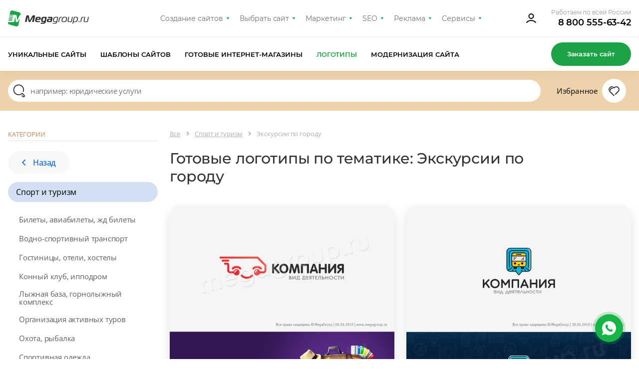

--- FILE ---
content_type: text/html; charset=utf-8
request_url: https://design.megagroup.ru/logotype/ekskursii
body_size: 32529
content:
<!doctype html>
<html lang="ru">
<head>
  <meta charset="UTF-8">
  <meta name="viewport" content="width=device-width, user-scalable=no, initial-scale=1.0, maximum-scale=1.0, minimum-scale=1.0">
  <meta http-equiv="X-UA-Compatible" content="ie=edge">
                            <meta name="description" content="    Устали от шаблонных сайтов? Мегагрупп.ру предлагает готовые дизайны для тематики: Экскурсии по городу - уникальные сайты по любой тематике. Купите готовый сайт с индивидуальным дизайном за  рублей. Удобная и простая CMS, подходящий функционал под требования заказчика, адаптивная верстка, техническая поддержка для клиентов 7 дней в неделю. Закажите дизайн сайта сейчас!
    " />
        <meta name="keywords" content="готовые сайты, уникальный дизайн, дизайн сайта, дизайны сайтов, красивый дизайн сайтов, купить готовый уникальный дизайн сайта" />
            <title>Каталог готовых логотипов по тематике: Экскурсии по городу  — Купить в Megagroup.ru</title>
    
            <meta name="yandex-verification" content="459332f4e89b4324" />
        <meta name="yandex-verification" content="fcd887f900b65c8e" />
        <meta name="google-site-verification" content="6617iMPjy5zcN7z6ze5n6lLVdGYELQnZ7hROqKe2DZo"/>
        <meta name="google-site-verification" content="JiXj89MTZn389TdoSsAGwYfcyPqIcybMQUAgHmsAtG4" />
        <meta name="google-site-verification" content="LI7RTWaEaX8ebGbxc8FlmEu9mwgXOMc85Q99GLFnGQk" />             
        <script>
            (function(w,d,s,l,i){w[l]=w[l]||[];w[l].push({'gtm.start':
                    new Date().getTime(),event:'gtm.js'});var f=d.getElementsByTagName(s)[0],
                j=d.createElement(s),dl=l!='dataLayer'?'&l='+l:'';j.async=true;j.src=
                'https://www.googletagmanager.com/gtm.js?id='+i+dl;f.parentNode.insertBefore(j,f);
            })(window,document,'script','dataLayer','GTM-5ZZRGJ5');
        </script>
    
    
        
    
    
    
    
    <link rel="preload" href="/g/fonts/open_sans/OpenSans-Bold.woff2" as="font" crossorigin>
<link rel="preload" href="/g/fonts/open_sans/OpenSans-Light.woff2" as="font" crossorigin>
<link rel="preload" href="/g/fonts/open_sans/OpenSans-Medium.woff2" as="font" crossorigin>
<link rel="preload" href="/g/fonts/open_sans/OpenSans-Regular.woff2" as="font" crossorigin>
<link rel="preload" href="/g/fonts/montserrat/Montserrat-b.woff2" as="font" crossorigin>
<link rel="preload" href="/g/fonts/montserrat/Montserrat-bl.woff2" as="font" crossorigin>
<link rel="preload" href="/g/fonts/montserrat/Montserrat-e-b.woff2" as="font" crossorigin>
<link rel="preload" href="/g/fonts/montserrat/Montserrat-Medium.woff2" as="font" crossorigin>
<link rel="preload" href="/g/fonts/montserrat/Montserrat-r.woff2" as="font" crossorigin>
<link rel="preload" href="/g/fonts/montserrat/Montserrat-s-b.woff2" as="font" crossorigin>
<link rel="preload" href="/g/fonts/inter/Inter-Regular.woff2" as="font" crossorigin>

<style>
    @font-face {
        font-weight: 300;
        font-style: normal;
        font-family: 'Open Sans';
        src: url(/g/fonts/open_sans/OpenSans-Light.woff2) format("woff2");
        font-display: swap;
    }

    @font-face {
        font-weight: 400;
        font-style: normal;
        font-family: 'Open Sans';
        src: url(/g/fonts/open_sans/OpenSans-Regular.woff2) format("woff2");
        font-display: swap;
    }

    @font-face {
        font-weight: 500;
        font-style: normal;
        font-family: 'Open Sans';
        src: url(/g/fonts/open_sans/OpenSans-Medium.woff2) format("woff2");
        font-display: swap;
    }

    @font-face {
        font-weight: 700;
        font-style: normal;
        font-family: 'Open Sans';
        src: url(/g/fonts/open_sans/OpenSans-Bold.woff2) format("woff2");
        font-display: swap;
    }

    @font-face {
        font-weight: 400;
        font-style: normal;
        font-family: 'Montserrat';
        src: url(/g/fonts/montserrat/Montserrat-r.woff2) format("woff2");
        font-display: swap;
    }

    @font-face {
        font-weight: 500;
        font-style: normal;
        font-family: 'Montserrat';
        src: url(/g/fonts/montserrat/Montserrat-Medium.woff2) format("woff2");
        font-display: swap;
    }

    @font-face {
        font-weight: 600;
        font-style: normal;
        font-family: 'Montserrat';
        src: url(/g/fonts/montserrat/Montserrat-s-b.woff2) format("woff2");
        font-display: swap;
    }

    @font-face {
        font-weight: 700;
        font-style: normal;
        font-family: 'Montserrat';
        src: url(/g/fonts/montserrat/Montserrat-b.woff2) format("woff2");
        font-display: swap;
    }

    @font-face {
        font-weight: 800;
        font-style: normal;
        font-family: 'Montserrat';
        src: url(/g/fonts/montserrat/Montserrat-e-b.woff2) format("woff2");
        font-display: swap;
    }

    @font-face {
        font-weight: 900;
        font-style: normal;
        font-family: 'Montserrat';
        src: url(/g/fonts/montserrat/Montserrat-bl.woff2) format("woff2");
        font-display: swap;
    }

    @font-face {
        font-weight: 400;
        font-style: normal;
        font-family: 'Inter';
        src: url(/g/fonts/inter/Inter-Regular.woff2) format("woff2");
        font-display: swap;
    }
</style>

    <link rel="stylesheet" href="/static/design2018/css/index_z287.css">
    <link rel="stylesheet" href="/static/design2018/css/pro-styles_z287.css">
            <link rel="stylesheet" href="/static/design2018/css/new_z287.css">
    
    
            <meta name="robots" content="all" />
    
            <link rel="canonical" href="https://design.megagroup.ru/logotype/ekskursii" />
    </head>
<body >
        <noscript>
        <iframe src="https://www.googletagmanager.com/ns.html?id=GTM-5ZZRGJ5"
                height="0" width="0" style="display:none;visibility:hidden">
        </iframe>
    </noscript>



    
<div class="lg-catalog-panel">
    <div class="lg-catalog-panel__btn js-mobile-panel">
        <svg width="26" height="26" viewBox="0 0 26 26" fill="none" xmlns="http://www.w3.org/2000/svg">
            <path fill-rule="evenodd" clip-rule="evenodd" d="M6.48811 10.4306C6.17361 10.161 5.70014 10.1974 5.43057 10.5119C5.161 10.8264 5.19743 11.2999 5.51192 11.5695L12.5119 17.5695C12.7928 17.8102 13.2072 17.8102 13.4881 17.5695L20.4881 11.5695C20.8026 11.2999 20.839 10.8264 20.5695 10.5119C20.2999 10.1974 19.8264 10.161 19.5119 10.4306L13 16.0122L6.48811 10.4306Z"/>
        </svg>
        <span>Показать</span>
    </div>
    <div class="mp-catalog-item__controls">

        <!-- Статус может быть только один, либо не быть вообще-->
        <!--<div class="mp-catalog-item__label mp-catalog-item__label&#45;&#45;sold">Продан</div>-->
        <!--<div class="mp-catalog-item__label mp-catalog-item__label&#45;&#45;new">Новинка</div>-->
        <div class="mp-catalog-item__label mp-catalog-item__label--booked">Забронирован</div>
        <!-- Конец статусов -->

        <div class="mp-catalog-item__controls-top">
            <div class="mp-catalog-item__controls-inner">
                <p class="mp-catalog-item__id js-panel-id">00012341</p>

                <!--
                Рейтинг есть только у ГРок.
                У дизайнов рейтинга нет (просто не выводим этот блок)
                -->
                <div class="mp-rate">
                    <svg xmlns="http://www.w3.org/2000/svg" width="60" height="22" viewBox="0 0 60 22"><defs><linearGradient id="a" x1="83.539%" x2="10.749%" y1="100%" y2="0%"><stop stop-color="#6923AE" offset="0%"></stop><stop stop-color="#C167D4" offset="100%"></stop></linearGradient><linearGradient id="b" x1="0%" x2="99.083%" y1="50%" y2="50%"><stop stop-color="#FFB502" offset="0%"></stop><stop stop-color="#FF9D17" offset="52.093%"></stop><stop stop-color="#F16646" offset="100%"></stop></linearGradient></defs><g fill="none" fill-rule="evenodd"><path fill="url(#a)" d="M17 3h36.163a2 2 0 0 1 1.877 1.31l4.413 12A2 2 0 0 1 57.576 19H21.142a2 2 0 0 1-1.895-1.36l-1.392-4.123 4.692-3.397a1 1 0 0 0-.574-1.819h-5.951l-.912-2.65A2 2 0 0 1 17 3zm11.488 3.326h-2.856V16h1.848v-3.374h1.134c1.148 0 2.067-.268 2.758-.805.69-.537 1.036-1.342 1.036-2.415 0-1.027-.343-1.797-1.029-2.31-.686-.513-1.65-.77-2.891-.77zm-.014 4.914h-.994V7.684h.994c1.335 0 2.002.574 2.002 1.722 0 .672-.168 1.146-.504 1.421-.336.275-.835.413-1.498.413zm8.456.882L39.072 16H41.2l-2.534-4.214c.672-.261 1.167-.602 1.484-1.022.317-.42.476-.952.476-1.596 0-1.895-1.279-2.842-3.836-2.842h-2.884V16h1.848v-3.878h1.176zm-1.176-1.33V7.67h.994c.672 0 1.164.119 1.477.357.313.238.469.618.469 1.141 0 .57-.152.982-.455 1.239-.303.257-.749.385-1.337.385h-1.148zM46.17 6.116c-.859 0-1.608.2-2.247.602-.64.401-1.132.982-1.477 1.743-.345.76-.518 1.664-.518 2.709 0 1.064.173 1.974.518 2.73.345.756.835 1.33 1.47 1.722.635.392 1.386.588 2.254.588.859 0 1.605-.2 2.24-.602.635-.401 1.125-.98 1.47-1.736s.518-1.661.518-2.716c0-1.064-.17-1.974-.511-2.73-.34-.756-.828-1.33-1.463-1.722-.635-.392-1.386-.588-2.254-.588zm0 1.414c.747 0 1.314.29 1.701.868.387.579.581 1.498.581 2.758 0 1.27-.194 2.193-.581 2.772-.387.579-.954.868-1.701.868-1.53 0-2.296-1.209-2.296-3.626 0-1.26.196-2.182.588-2.765.392-.583.961-.875 1.708-.875z"></path><path fill="url(#b)" d="M15.716 15.979a.746.746 0 0 1 1.418-.465l1.711 5.227c.226.689-.564 1.262-1.15.835l-4.389-3.204a.746.746 0 1 1 .88-1.205l2.52 1.839-.99-3.027zM14.147 7.58l7.422-.016c.724-.001 1.026.925.44 1.35L5.163 21.155c-.585.425-1.373-.148-1.148-.836l2.309-7.053L.31 8.915c-.587-.424-.285-1.352.44-1.35l7.42.015L10.45.517c.222-.69 1.198-.69 1.42 0l2.278 7.063zm5.12 1.482l-5.661.012a.746.746 0 0 1-.712-.517l-1.735-5.379-1.735 5.38a.746.746 0 0 1-.712.516l-5.651-.012 4.58 3.312c.262.19.372.529.271.837l-1.76 5.38 13.114-9.529z"></path></g></svg>
                </div>


                <a href="#" class="mp-catalog-item__title">Юридические услуги</a>
            </div>
            <div class="cd-btn secondary iconed no-text mp-catalog-item__like-btn js-like">
                <svg class="mp-catalog-item__like-btn-icon " xmlns="http://www.w3.org/2000/svg" width="26" height="26" viewBox="0 0 26 26">
                    <path d="M12.992 8.088a.75.75 0 0 1-.674-.319 4.704 4.704 0 0 0-8.568 2.686c0 1.379.596 2.66 1.654 3.584l8.127 8.145a.751.751 0 0 1-1.062 1.06l-8.089-8.11a6.205 6.205 0 1 1 9.113-8.302l.056.079-.616.429-.471-.583.067-.054a.751.751 0 0 1 .796-.093c.055.027.108.06.157.101l.066.056-.482.574-.616-.428.065-.091A6.534 6.534 0 0 1 13 6.231a6.205 6.205 0 1 1 8.924 8.619l-5.749 5.751a.75.75 0 1 1-1.061-1.061l2.342-2.343 3.409-3.408a4.704 4.704 0 1 0-7.184-6.019.75.75 0 0 1-1.097.146l-.066-.055.482-.575.471.583-.066.054a.74.74 0 0 1-.413.165zm-6.057 3.475a.75.75 0 0 1-1.359.635 3.477 3.477 0 0 1 4.831-4.516.75.75 0 1 1-.725 1.313 1.977 1.977 0 0 0-2.747 2.568z"></path>
                </svg>


                <svg class="mp-catalog-item__like-btn-icon mp-catalog-item__like-btn-icon--liked" xmlns="http://www.w3.org/2000/svg" width="26" height="26" fill-rule="evenodd" stroke-miterlimit="1.414" clip-rule="evenodd" stroke-linejoin="round">
                    <path fill-rule="nonzero" d="M16.175 20.601l-2.645 2.644a.751.751 0 0 1-1.061-.001l-8.089-8.11A6.205 6.205 0 1 1 13 6.231a6.205 6.205 0 1 1 8.924 8.619l-5.749 5.751zm-9.24-9.038a1.977 1.977 0 0 1 2.747-2.568.75.75 0 0 0 .725-1.313 3.477 3.477 0 0 0-4.831 4.516.75.75 0 0 0 1.359-.635z"></path>
                </svg>
            </div>
        </div>

        <!-- Внутри ЛИБО блок с ценой, ЛИБО блок __note-->
        <div class="mp-catalog-item__controls-bottom">
            <div class="mp-catalog-item__price">
                <span class="mp-catalog-item__price-current">5 950 ₽</span>
                <span class="mp-catalog-item__price-old">7 950 ₽</span>
            </div>
            <!--<p class="mp-catalog-item__note">-->
            <!--Дизайн продан-->
            <!--&lt;!&ndash; Самостоятельно через систему управления&ndash;&gt;-->
            <!--</p>-->
            <div class="mp-catalog-item__btns">
                <a href="#" class="cd-btn mp-catalog-item__demo-btn small">Демо</a>
                <a href="#" class="cd-btn mp-catalog-item__more-btn small">Подробнее</a>
            </div>
        </div>
    </div>
</div>
  <div class="mp-main-menu-container">
    <div class="mp-wrapp mp-main-menu-container__inner">
        <a class="mp-img mp-main-menu__logo" href="https://megagroup.ru/" rel="nofollow">
    <svg class="mp-main-menu__logo-desk" width="162" height="32" viewBox="0 0 162 32" fill="none" xmlns="http://www.w3.org/2000/svg">
        <path fill-rule="evenodd" clip-rule="evenodd" d="M9.19537 0.132421C7.01831 -0.447981 4.80373 0.932405 4.35133 3.1536L3.19162 8.82742H13.3078V8.82963L13.4733 8.82742L14.9343 8.82963C16.2474 8.86493 17.1963 9.34824 17.428 10.882L18.1563 17.6802C18.2975 19.0065 18.6528 19.0518 19.3745 17.6802C20.0961 16.3086 22.8293 10.8809 22.8293 10.8809C23.4307 9.82602 24.1931 9.26327 25.045 9.00507L25.1973 8.25695C25.6198 6.21213 24.3771 4.19187 22.3614 3.64683L9.19537 0.133525V0.132421ZM10.7931 9.93084H2.96653L2.74143 11.0343H10.333L10.344 10.9813C10.4345 10.5532 10.5923 10.2089 10.7931 9.93084ZM2.51633 12.1377L2.29123 13.2411H9.86956L10.1013 12.1377H2.51633ZM9.63894 14.3445H2.06613L1.84103 15.448H9.40833L9.63894 14.3445ZM1.61593 16.5514L1.39083 17.6548H8.89413V17.902L9.17661 16.5514H1.61593ZM8.71537 18.7583H1.16463L0.828086 20.4134H8.3689L8.71648 18.7583H8.71537ZM0.265339 23.172L0.147272 23.7424C-0.275261 25.7872 0.967453 27.8075 2.98308 28.3525L16.1503 31.867C18.3273 32.4474 20.5408 31.067 20.9954 28.8458L23.6878 15.6521L20.6423 21.3976C20.052 22.426 19.5532 23.1091 18.1364 23.1675C18.0702 23.1709 17.7922 23.172 17.7215 23.172C16.126 23.172 15.6802 22.4757 15.5224 21.3965L14.6993 14.0036C14.6033 13.4022 14.2314 13.4199 14.1255 14.0036L12.3578 23.1675L8.89413 23.172H0.265339Z" fill="#1CA345"/>
        <path fill-rule="evenodd" clip-rule="evenodd" d="M50.2968 13.4263C50.1997 13.4263 50.0652 13.617 49.9116 13.8835L45.4945 21.5372C44.8969 22.5654 44.3953 23.2323 42.8714 23.2323C41.3293 23.2323 41.117 22.5654 40.9633 21.5372L39.8428 13.8835C39.8054 13.6549 39.767 13.4274 39.6507 13.4274C39.4575 13.4274 39.3807 13.7508 39.3615 13.8456L37.4715 23.0795H34L36.4684 11.6564C36.8547 9.86653 38.4747 9.6 39.497 9.6C40.847 9.6 41.8299 10.0383 42.0614 11.5606L43.2193 19.2532C43.2577 19.4997 43.3346 19.8052 43.4893 19.8052C43.643 19.8052 43.8169 19.5008 43.9514 19.2532L48.3674 11.5606C49.236 10.0572 50.4515 9.6 51.7823 9.6C53.6339 9.6 54.3083 10.3048 54.3083 11.1423C54.3083 11.314 54.2891 11.4847 54.2507 11.6564L51.7823 23.0795H48.3097L50.4121 13.8456C50.4323 13.7697 50.4323 13.7129 50.4323 13.6549C50.4323 13.5032 50.3736 13.4263 50.2968 13.4263ZM64.2309 21.1632L63.7688 23.2955H57.9826C55.5142 23.2955 54.4534 22.3052 54.4534 20.2108C54.4534 19.525 54.6712 18.1102 54.8835 17.1968C55.8098 13.1798 57.0243 12.6467 60.9974 12.6467C63.8713 12.6467 65.7025 13.3125 65.7025 15.6924C65.7025 16.0917 65.6257 16.5678 65.5104 17.0819C65.2596 18.225 64.7197 18.796 63.4657 18.796H57.6987C57.6422 19.0625 57.5386 19.7547 57.5386 19.9633C57.5386 20.7439 57.9634 21.1632 59.2557 21.1632H64.2309ZM58.1427 16.7396C58.4714 15.2541 59.165 14.779 60.7274 14.779C61.595 14.779 62.6173 15.0455 62.6173 15.8641C62.6173 15.9389 62.5986 16.0322 62.5797 16.1267L62.5797 16.1267L62.5789 16.1306C62.5213 16.3782 62.4242 16.7396 61.8852 16.7396H58.1427ZM66.6299 17.4254C67.2851 14.3787 68.4238 12.7605 71.8953 12.7605V12.7615H76.0413C77.1021 12.7615 77.6229 13.3705 77.6229 14.189C77.6229 14.3418 77.6036 14.4945 77.5652 14.6652L75.9004 22.44C75.2249 25.5426 73.8365 26.6667 70.5582 26.6667H65.4283L65.8903 24.5702H70.5005C71.4845 24.5702 72.3126 24.2858 72.7181 23.2955H69.8442C67.2211 23.2955 66.3535 21.7911 66.3535 19.6209C66.3535 19.0688 66.4954 18.0343 66.6299 17.4254ZM73.1813 21.1063H70.9626C69.7674 21.1063 69.4398 20.4584 69.4398 19.6019C69.4398 19.1826 69.5998 18.2819 69.6959 17.8057C70.0438 16.2444 70.5069 14.9507 72.3201 14.9507H73.7277C74.1908 14.9507 74.3829 15.0645 74.3829 15.4069C74.3829 15.4867 74.3693 15.5666 74.3535 15.659L74.3445 15.7124L73.1813 21.1063ZM79.8404 14.8928L80.3025 12.7605H86.6095C88.3266 12.7605 89.1558 13.8077 89.1558 15.1793C89.1558 15.4411 89.1297 15.7022 89.0779 15.9589L87.9339 21.3918C87.6639 22.6286 87.0279 23.2955 85.5808 23.2955H80.2385C78.7348 23.2955 77.9046 22.3241 77.9046 20.8208C77.9046 20.4963 78.0273 19.6145 78.0849 19.2342C78.4136 17.3105 79.4733 16.5489 81.3057 16.5489H85.9543L86.0503 16.1117C86.0542 16.0846 86.0582 16.0591 86.0619 16.0347C86.0766 15.9391 86.0887 15.8597 86.0887 15.7682C86.0887 15.1983 85.7024 14.8928 85.0088 14.8928H79.8404ZM85.5103 18.6053L85.0984 20.5732C84.9832 21.0484 84.7516 21.239 84.2692 21.239H81.7048C81.2224 21.239 80.9909 20.9725 80.9909 20.5353C80.9909 20.3826 81.1125 19.6525 81.1712 19.4428C81.3633 18.7581 81.7112 18.6053 82.2896 18.6053H85.5103ZM93.7969 25.276C95.1661 25.276 96.3624 24.704 96.8053 23.2955H93.6827C91.0788 23.2955 90.1782 21.671 90.1782 19.6525C90.1782 19.0436 90.2753 18.3577 90.4289 17.615C91.1045 14.4745 92.1844 12.7605 95.752 12.7605H98.1243C99.533 12.7605 100.401 13.0839 100.401 14.0552C100.401 14.188 100.381 14.3407 100.343 14.5125L98.6579 22.3241C98.0208 25.275 96.9216 26.5697 93.528 26.5697H89.2657L89.5357 25.276H93.7969ZM97.1148 22.0007H94.0861C92.3509 22.0007 91.875 20.9093 91.875 19.6725C91.875 19.1573 91.971 18.5294 92.1257 17.8057C92.6273 15.4258 93.3402 14.0552 95.7904 14.0552H98.0848C98.5096 14.0552 98.6825 14.208 98.6825 14.5125C98.6825 14.5883 98.6825 14.6642 98.6632 14.74L97.1148 22.0007ZM102.283 23.2955H100.663H100.662L102.135 16.3972C102.675 13.9025 103.967 12.7605 106.686 12.7605H107.806L107.536 14.0552H106.705C104.932 14.0552 104.083 14.9497 103.678 16.7964L102.283 23.2955ZM113.765 12.6467C110.1 12.6467 108.359 14.2143 107.529 18.0217C107.39 18.6276 107.318 19.247 107.317 19.8684C107.317 22.3621 108.841 23.4092 111.849 23.4092C115.514 23.4092 117.192 22.2293 118.021 18.402C118.174 17.7172 118.316 16.6637 118.316 16.1306C118.316 13.6549 116.773 12.6467 113.765 12.6467ZM113.688 13.9404C111.084 13.9404 109.843 15.3563 109.226 18.2123C109.091 18.8402 109.014 19.3733 109.014 19.8305C109.014 21.4677 109.921 22.1145 111.945 22.1145C114.549 22.1145 115.706 21.0673 116.324 18.2123C116.458 17.5834 116.62 16.6068 116.62 16.1496C116.62 14.5304 115.712 13.9404 113.688 13.9404ZM129.868 12.7605H128.249L126.41 21.3539C126.295 21.868 126.063 22.0007 125.678 22.0007H122.765C121.55 22.0007 121.106 21.4487 121.106 20.5543C121.106 20.3067 121.145 20.0402 121.203 19.7357L122.694 12.7605H121.074L119.525 20.0212C119.466 20.3031 119.434 20.5898 119.428 20.8777C119.428 22.4579 120.566 23.2955 122.457 23.2955H126.044C127.355 23.2955 127.741 22.7055 127.972 21.6394L129.868 12.7605ZM134.549 23.2955H131.424L130.731 26.5318H129.13L131.72 14.3407C131.971 13.1987 132.549 12.7605 133.746 12.7605H136.619C139.165 12.7605 140.149 13.9984 140.149 16.0158C140.141 16.6696 140.064 17.3208 139.917 17.9585C139.158 21.5435 138.021 23.2955 134.549 23.2955ZM133.282 14.6463C133.378 14.188 133.629 14.0552 134.016 14.0552H136.252C137.95 14.0552 138.451 14.779 138.451 15.9589C138.44 16.5683 138.363 17.1748 138.22 17.7678C137.674 20.4015 136.998 22.0007 134.549 22.0007H131.714L133.282 14.6452V14.6463ZM143.383 21.239L142.939 23.2955V23.2965H141.184L141.628 21.239H143.383ZM144.809 23.2955H146.429L147.825 16.7964C148.229 14.9497 149.078 14.0552 150.852 14.0552H151.681L151.951 12.7605H150.833C148.114 12.7605 146.822 13.9025 146.282 16.3972L144.809 23.2955ZM160.38 12.7605H162L160.104 21.6394C159.872 22.7055 159.486 23.2955 158.174 23.2955H154.587C152.697 23.2955 151.56 22.4579 151.56 20.8777C151.56 20.6112 151.598 20.3257 151.656 20.0212L153.205 12.7605H154.825L153.333 19.7357C153.276 20.0402 153.237 20.3067 153.237 20.5543C153.237 21.4487 153.681 22.0007 154.896 22.0007H157.808C158.193 22.0007 158.425 21.868 158.541 21.3539L160.38 12.7605Z" fill="#323232"/>
    </svg>
    <svg class="mp-main-menu__logo-mob" xmlns="http://www.w3.org/2000/svg" width="48" height="48" viewBox="0 0 48 48" fill="none">
        <rect width="48" height="48.0001" rx="24" fill="#1CA345"/>
        <g clip-path="url(#clip0_2468_14297)">
        <path fill-rule="evenodd" clip-rule="evenodd" d="M21.4905 10.1161C19.5855 9.60828 17.6476 10.8162 17.2518 12.7598L16.237 17.7246H25.089V17.7265L25.2338 17.7246L26.5122 17.7265C27.6612 17.7574 28.4916 18.1803 28.6943 19.5224L29.3316 25.471C29.4552 26.6316 29.7661 26.6712 30.3975 25.471C31.029 24.2709 33.4206 19.5214 33.4206 19.5214C33.9468 18.5984 34.614 18.1059 35.3594 17.88L35.4926 17.2254C35.8624 15.4361 34.775 13.6683 33.0112 13.1914L21.4905 10.1171V10.1161ZM22.8881 18.688H16.0396L15.8426 19.6535H22.4855L22.4951 19.6071C22.5743 19.2325 22.7124 18.9313 22.8881 18.688ZM15.6463 20.623L15.4493 21.5886H22.0806L22.2833 20.623H15.6463ZM21.8762 22.5518H15.2498L15.0528 23.5174H21.6744L21.8762 22.5518ZM14.8564 24.4827L14.6595 25.4483H21.2251V25.6645L21.4723 24.4827H14.8564ZM21.0689 26.4168H14.4618L14.1673 27.8651H20.7657L21.0699 26.4168H21.0689ZM13.6754 30.2755L13.572 30.7747C13.2023 32.564 14.2897 34.3318 16.0535 34.8087L27.5752 37.8839C29.4802 38.3918 31.417 37.1839 31.8148 35.2403L34.1707 23.6954L31.5059 28.723C30.9893 29.6228 30.5529 30.2205 29.3131 30.2717C29.2552 30.2746 29.0119 30.2755 28.9501 30.2755C27.5539 30.2755 27.1639 29.6663 27.0258 28.722L26.3055 22.2529C26.2215 21.7267 25.8961 21.7422 25.8034 22.2529L24.2566 30.2717L21.2258 30.2755H13.6754Z" fill="white"/>
        </g>
        <defs>
        <clipPath id="clip0_2468_14297">
        <rect width="28" height="28.0001" fill="white" transform="translate(10 10)"/>
        </clipPath>
        </defs>
    </svg>
</a>
        <nav class="mp-main-menu__nav">
            <ul class="mp-main-menu__nav-in">
                <li class="mp-main-menu__item">
                    <a class="mp-main-menu__item-link" href="https://megagroup.ru" rel="nofollow">Создание сайтов</a>
                    <ul class="mp-main-menu__item-sublist">
                        <li><a href="https://megagroup.ru" rel="nofollow" class="mp-main-menu__item-sublist-link">Создание сайтов</a></li>
                        <li><a href="https://megagroup.ru/portfolio" rel="nofollow" class="mp-main-menu__item-sublist-link">Портфолио</a></li>
                        <li><a href="https://megagroup.ru/price" rel="nofollow" class="mp-main-menu__item-sublist-link">Цены</a></li>
                        <li><a href="https://megagroup.ru/reviews" rel="nofollow" class="mp-main-menu__item-sublist-link">Отзывы</a></li>
                        <li><a href="https://megagroup.ru/akcii" rel="nofollow" class="mp-main-menu__item-sublist-link">Акции</a></li>
                        <li><a href="https://megagroup.ru/support" rel="nofollow" class="mp-main-menu__item-sublist-link">Поддержка</a></li>
                        <li><a href="https://megagroup.ru/blog" rel="nofollow" class="mp-main-menu__item-sublist-link">Блог</a></li>
                        <li><a href="https://megagroup.ru/compani" rel="nofollow" class="mp-main-menu__item-sublist-link">О нас</a></li>
                        <li><a href="https://megagroup.ru/contacts" rel="nofollow" class="mp-main-menu__item-sublist-link">Контакты</a></li>
                    </ul>
                </li>
                <li class="mp-main-menu__item">
					<a class="mp-main-menu__item-link" href="/">Выбрать сайт</a>
					<ul class="mp-main-menu__item-sublist">
                        <li><a href="/" rel="nofollow" class="mp-main-menu__item-sublist-link">Уникальные сайты</a></li>
                        <li><a href="/solution" rel="nofollow" class="mp-main-menu__item-sublist-link">Шаблоны сайтов</a></li>
                        <li><a href="/solution/shop" rel="nofollow" class="mp-main-menu__item-sublist-link">Готовые интернет-магазины</a></li>
                        <li><a href="/logotype" rel="nofollow" class="mp-main-menu__item-sublist-link">Логотипы</a></li>
                        <li><a href="https://megagroup.shop/" rel="nofollow" target="_blank" class="mp-main-menu__item-sublist-link">Модернизация сайта</a></li>
                    </ul>
				</li>
                <li class="mp-main-menu__item">
                    <a class="mp-main-menu__item-link" href="https://megagroup.ru/site-key" rel="nofollow">Маркетинг</a>
                    <ul class="mp-main-menu__item-sublist">
                        <li><a href="https://megagroup.ru/site-key" rel="nofollow" class="mp-main-menu__item-sublist-link">Сайт + маркетинг</a></li>
                        <li><a href="https://seo.megagroup.ru/analitika" rel="nofollow" class="mp-main-menu__item-sublist-link">Маркетинговая проработка</a></li>
                        <li><a href="https://seo.megagroup.ru/zapusk-biznesa-v-vk" rel="nofollow" class="mp-main-menu__item-sublist-link">Бизнес ВКонтакте</a></li>
                        <li><a href="https://bizcraft.megagroup.ru" rel="nofollow" class="mp-main-menu__item-sublist-link">Стратегия развития бизнеса</a></li>
                    </ul>
                </li>
                <li class="mp-main-menu__item">
                    <a class="mp-main-menu__item-link" href="https://seo.megagroup.ru" rel="nofollow">SEO</a>
                    <ul class="mp-main-menu__item-sublist">
                        <li><a href="https://seo.megagroup.ru" rel="nofollow" class="mp-main-menu__item-sublist-link">Продвижение</a></li>
                        <li><a href="https://seo.megagroup.ru/povedencheskie-faktory" rel="nofollow" class="mp-main-menu__item-sublist-link">Поведенческие факторы</a></li>
                        <li><a href="https://seo.megagroup.ru/napolnenie" rel="nofollow" class="mp-main-menu__item-sublist-link">Поисковая оптимизация</a></li>
                        <li><a href="https://seo.megagroup.ru/vedenie-kanala-v-dzen" rel="nofollow" class="mp-main-menu__item-sublist-link">Канал в Дзене</a></li>
                        <li><a href="https://seo.megagroup.ru/serm" rel="nofollow" class="mp-main-menu__item-sublist-link">Управление репутацией</a></li>
                        <li><a href="https://seo.megagroup.ru/tekhnicheskiy-audit" rel="nofollow" class="mp-main-menu__item-sublist-link">Технический аудит</a></li>
                        <li><a href="https://seo.megagroup.ru/tovarnyj-fid-dlya-poiska-po-tovaram" rel="nofollow" class="mp-main-menu__item-sublist-link">Поиск по товарам</a></li>
                        <li><a href="https://seo.megagroup.ru/prodvizhenie-na-tilde" rel="nofollow" class="mp-main-menu__item-sublist-link">Продвижение на Тильде</a></li>
                        <li><a href="https://seo.megagroup.ru/konsultaciya-marketologa" rel="nofollow" class="mp-main-menu__item-sublist-link">Консультация маркетолога</a></li>
                    </ul>
                </li>
                <li class="mp-main-menu__item">
                    <a class="mp-main-menu__item-link" href="https://megagroup.ru/context" rel="nofollow">Реклама</a>
                    <ul class="mp-main-menu__item-sublist">
                        <li><a href="https://megagroup.ru/context" rel="nofollow" class="mp-main-menu__item-sublist-link">Контекстная реклама со специалистом</a></li>
                        <li><a href="https://megagroup.ru/rekmala" rel="nofollow" class="mp-main-menu__item-sublist-link">Контекстная реклама самостоятельно</a></li>
                        <li><a href="https://megagroup.ru/avito" rel="nofollow" class="mp-main-menu__item-sublist-link">Продающие объявления на Авито</a></li>
                    </ul>
                </li>
                <li class="mp-main-menu__item">
                    <a class="mp-main-menu__item-link" href="https://megagroup.ru/services-main" rel="nofollow">Сервисы</a>
                    <ul class="mp-main-menu__item-sublist">
                        <li><a href="https://megagroup.ru/services-main" rel="nofollow" class="mp-main-menu__item-sublist-link">Сервисы для бизнеса</a></li>
                        <li><a href="https://rekmala.ru" rel="nofollow" class="mp-main-menu__item-sublist-link">Реклама в Яндексе</a></li>
                        <li><a href="https://onicon.ru" rel="nofollow" class="mp-main-menu__item-sublist-link">Онлайн чат</a></li>
                        <li><a href="https://maliver.ru" rel="nofollow" class="mp-main-menu__item-sublist-link">Email-рассылки</a></li>
                        <li><a href="https://megacrm.ru" rel="nofollow" class="mp-main-menu__item-sublist-link">CRM для бизнеса</a></li>
                        <li><a href="https://logotizer.ru" rel="nofollow" class="mp-main-menu__item-sublist-link">Конструктор логотипов</a></li>
                        <li><a href="https://megagroup.ru/marketplace" rel="nofollow" class="mp-main-menu__item-sublist-link">Интеграция с Маркетплейсами</a></li>
                    </ul>
                </li>
            </ul>
        </nav>
        <a class="mp-main-menu__btn-login" href="https://megagroup.ru/cabinet">
            <svg width="24" height="24" viewBox="0 0 24 24" fill="none" xmlns="http://www.w3.org/2000/svg"><path d="M3 20c2.336-2.477 5.507-4 9-4 3.493 0 6.664 1.523 9 4M16.5 7.5a4.5 4.5 0 1 1-9 0 4.5 4.5 0 0 1 9 0Z" stroke="#000" stroke-width="2" stroke-linecap="round" stroke-linejoin="round"/></svg>
        </a>
        <div class="mp-main-menu__phones">
			<div class="mp-main-menu__phones-title">Работаем по всей России</div>
			<a class="mp-main-menu__phone js-analytics" href="tel:88005556342" data-analytics-target="design_megagroup_header_click_on_number">
                8 800 555-63-42
            </a>
            <a class="mp-main-menu__call js-analytics" data-analytics-target="design_megagroup_header_order_site" href="/zakazsite">Заказать сайт</a>
		</div>

        <button class="mp-main-menu__btn-burger js-menu-open">
        <svg width="48" height="48" viewBox="0 0 48 48" fill="none" xmlns="http://www.w3.org/2000/svg"><rect width="48" height="48" rx="24" fill="#F5F5F5"/><path d="M15.75 24h16.5m-16.5-5.5h16.5m-11 11h11" stroke="#2B2D33" stroke-width="2" stroke-linecap="round" stroke-linejoin="round"/></svg>
        </button>
    </div>
</div>

<div class="mp-main-menu__bot">
    <div class="mp-main-menu__bot-in mp-wrapp">
        <nav class="mp-main-menu__bot-nav">
            <ul class="mp-main-menu__bot-nav-in">
                <li class="mp-main-menu__bot-item">
                    <a class="mp-main-menu__bot-link  js-analytics" href="/" data-analytics-target="design_megagroup_header_ready_design">
                        Уникальные сайты
                    </a>
                </li>
                <li class="mp-main-menu__bot-item">
					<a class="mp-main-menu__bot-link  js-analytics" data-analytics-target="design_megagroup_header_sites" href="/solution">
                        Шаблоны сайтов
                    </a>
                    <ul class="mp-main-menu__bot-item-submenu">
                        <li><a href="/solution/base">Сайты</a></li>
                        <li><a href="/solution/landingpage">Лендинги</a></li>
                        <li><a href="/solution/vizitki">Визитки</a></li>
                    </ul>
                </li>
                <li class="mp-main-menu__bot-item">
					<a class="mp-main-menu__bot-link  js-analytics" data-analytics-target="design_megagroup_header_sites" href="/solution/shop">
						Готовые интернет-магазины
                    </a>
                    <ul class="mp-main-menu__bot-item-submenu">
                        <li><a href="/solution/shop?shop_design_type=124">Оптимальный</a></li>
                        <li><a href="/solution/shop?shop_design_type=112">Минимальный</a></li>
                        <li><a href="/solution/shop?shop_design_type=113">Максимальный</a></li>
                        <li><a href="/solution/catalog">Каталог товаров</a></li>
                    </ul>
                </li>
                <li class="mp-main-menu__bot-item">
                    <a class="mp-main-menu__bot-link active js-analytics" data-analytics-target="design_megagroup_header_logos" href="/logotype">
                        Логотипы
                    </a>
                </li>
                <li class="mp-main-menu__bot-item">
                    <a class="mp-main-menu__bot-link js-analytics" data-analytics-target="design_megagroup_header_site_tuning" target="_blank" href="https://megagroup.shop/">
                        Модернизация сайта
                    </a>
                </li>
            </ul>
        </nav>
        <a class="mp-main-menu__link js-analytics" href="/zakazsite" data-analytics-target="design_megagroup_header_order_site">
            Заказать сайт
        </a>
    </div>
</div>

<aside class="mp-m-menu js-m-aside js-aside-close">
    <button class="mp-m-aside-close js-aside-close"  title="Кнопка закрытия меню">
        <svg width="32" height="32" viewBox="0 0 32 32" fill="none" xmlns="http://www.w3.org/2000/svg"><path d="M9 9L23 23M23 9L9 23" stroke="white" stroke-width="2" stroke-linecap="round" stroke-linejoin="round"/></svg>
    </button>
    <div class="mp-m-menu__wrap">
        <div class="mp-m-menu__inner">
            <div class="mp-main-aside-menu__phones">
                <div class="mp-main-aside-menu__phones-item">
                    <div class="mp-main-aside-menu__phone-item-title">Работаем по всей России</div>
                    <div class="mp-main-aside-menu__phone-item-text"><a href="tel:88005556342">8 (800) 555-63-42</a></div>
                    <button class="mp-main-aside-menu__phone-more js-burger-phone"><svg width="7" height="6" viewBox="0 0 7 6" fill="none" xmlns="http://www.w3.org/2000/svg"><path d="M5.551 5.482H1.454a.5.5 0 0 1-.413-.781l2.043-2.998a.5.5 0 0 1 .825-.002L5.964 4.7a.5.5 0 0 1-.413.782Z" fill="#1CA345"/></svg></button>
                </div>
                <div class="mp-main-aside-menu__phones-list">
                    <div class="mp-main-aside-menu__phones-list-inner">
                        <div class="mp-main-aside-menu__phones-item">
                            <div class="mp-main-aside-menu__phone-item-title">Москва</div>
                            <div class="mp-main-aside-menu__phone-item-text"><a href="tel:+74997053010">+7 (499) 705-30-10</a></div>
                        </div>
                        <div class="mp-main-aside-menu__phones-item">
                            <div class="mp-main-aside-menu__phone-item-title">Санкт-Петербург</div>
                            <div class="mp-main-aside-menu__phone-item-text"><a href="tel:+78126007733">+7 (812) 600-77-33</a></div>
                        </div>
                        <div class="mp-main-aside-menu__phones-item">
                            <div class="mp-main-aside-menu__phone-item-title"><a href="https://megagroup.ru/barnaul/razrabotka-sajtov">Барнаул</a></div>
                            <div class="mp-main-aside-menu__phone-item-text"><a href="tel:+79619999393">+7 (961) 999-93-93</a></div>
                        </div>
                        <div class="mp-main-aside-menu__phones-item">
                            <div class="mp-main-aside-menu__phone-item-title"><a href="https://megagroup.ru/nsk">Новосибирск</a></div>
                            <div class="mp-main-aside-menu__phone-item-text"><a href="tel:+73832078051">+7 (383) 207-80-51</a></div>
                        </div>
                        <div class="mp-main-aside-menu__phones-item">
                            <div class="mp-main-aside-menu__phone-item-title"><a href="https://megagroup.ru/kazan">Казань</a></div>
                            <div class="mp-main-aside-menu__phone-item-text"><a href="tel:+78432023737">+7 (843) 202-37-37</a></div>
                        </div>
                        <div class="mp-main-aside-menu__phones-item">
                            <div class="mp-main-aside-menu__phone-item-title"><a href="https://megagroup.ru/ekb">Екатеринбург</a></div>
                            <div class="mp-main-aside-menu__phone-item-text"><a href="tel:+73432260245">+7 (343) 226-02-45</a></div>
                        </div>
                    </div>
                </div>
            </div>

            <ul class="mp-m-nav-aside js-toggle-menu">
                <li>
                    <a class="mp-main-menu-aside__link" href="https://megagroup.ru">
                        Создание сайтов
                        <span class="icon">
                            <svg width="7" height="6" viewBox="0 0 7 6" fill="none" xmlns="http://www.w3.org/2000/svg">
                                <path d="M5.551 5.482H1.454a.5.5 0 0 1-.413-.781l2.043-2.998a.5.5 0 0 1 .825-.002L5.964 4.7a.5.5 0 0 1-.413.782Z" fill="#1CA345"></path>
                            </svg>
                        </span>
                    </a>
                    <ul>
                        <li>
                            <a href="https://megagroup.ru">Разработка сайта</a>
                            <ul class="mp-m-nav-aside-submenu">
                                <li><a href="https://megagroup.ru/landing-page">Лендинг</a></li>
                                <li><a href="https://megagroup.ru/base_site">Сайт-Бизнес</a></li>
                                <li><a href="https://megagroup.ru/base_shop">Интернет-магазин</a></li>
                            </ul>
                        </li>
                        <li><a href="https://megagroup.ru/portfolio">Портфолио</a></li>
                        <li><a href="https://megagroup.ru/price">Цены</a></li>
                        <li><a href="https://megagroup.ru/reviews">Отзывы</a></li>
                        <li><a href="https://megagroup.ru/akcii">Акции</a></li>
                        <li><a href="https://megagroup.ru/support">Поддержка</a></li>
                        <li><a href="https://megagroup.ru/blog">Блог</a></li>
                        <li><a href="https://megagroup.ru/compani">О нас</a></li>
                        <li><a href="https://megagroup.ru/contacts">Контакты</a></li>
                    </ul>
                </li>
                <li>
                    <a class="mp-main-menu-aside__link" href="/">
                        Выбрать сайт
                        <span class="icon">
                            <svg width="7" height="6" viewBox="0 0 7 6" fill="none" xmlns="http://www.w3.org/2000/svg">
                                <path d="M5.551 5.482H1.454a.5.5 0 0 1-.413-.781l2.043-2.998a.5.5 0 0 1 .825-.002L5.964 4.7a.5.5 0 0 1-.413.782Z" fill="#1CA345"></path>
                            </svg>
                        </span>
                    </a>
                    <ul>
                        <li><a href="/design">Уникальные дизайны</a></li>
                        <li><a href="/solution">Шаблоны сайтов</a></li>
                        <li><a href="/solution/shop">Готовые интернет-магазины</a></li>
                        <li class="active"><a href="/logotype">Логотипы</a></li>
                        <li><a href="https://megagroup.shop/">Модернизация сайта</a></li>
                    </ul>
                </li>
                <li>
                    <a class="mp-main-menu-aside__link" href="https://megagroup.ru/site-key">
                        Маркетинг
                        <span class="icon">
                            <svg width="7" height="6" viewBox="0 0 7 6" fill="none" xmlns="http://www.w3.org/2000/svg">
                                <path d="M5.551 5.482H1.454a.5.5 0 0 1-.413-.781l2.043-2.998a.5.5 0 0 1 .825-.002L5.964 4.7a.5.5 0 0 1-.413.782Z" fill="#1CA345"></path>
                            </svg>
                        </span>
                    </a>
                    <ul>
                        <li><a href="https://megagroup.ru/site-key">Сайт + маркетинг</a></li>
                        <li><a href="https://seo.megagroup.ru/analitika">Маркетинговая проработка</a></li>
                        <li><a href="https://seo.megagroup.ru/zapusk-biznesa-v-vk">Бизнес ВКонтакте</a></li>
                        <li><a href="https://bizcraft.megagroup.ru">Стратегия развития бизнеса</a></li>
                    </ul>
                </li>
                <li>
                    <a class="mp-main-menu-aside__link" href="https://seo.megagroup.ru">
                        SEO
                        <span class="icon">
                            <svg width="7" height="6" viewBox="0 0 7 6" fill="none" xmlns="http://www.w3.org/2000/svg">
                                <path d="M5.551 5.482H1.454a.5.5 0 0 1-.413-.781l2.043-2.998a.5.5 0 0 1 .825-.002L5.964 4.7a.5.5 0 0 1-.413.782Z" fill="#1CA345"></path>
                            </svg>
                        </span>
                    </a>
                    <ul>
                        <li><a href="https://seo.megagroup.ru">Продвижение</a></li>
                        <li><a href="https://seo.megagroup.ru/povedencheskie-faktory">Поведенческие факторы</a></li>
                        <li><a href="https://seo.megagroup.ru/napolnenie">Поисковая оптимизация</a></li>
                        <li><a href="https://seo.megagroup.ru/vedenie-kanala-v-dzen">Канал в Дзене</a></li>
                        <li><a href="https://seo.megagroup.ru/serm">Управление репутацией</a></li>
                        <li><a href="https://seo.megagroup.ru/tekhnicheskiy-audit">Технический аудит</a></li>
                        <li><a href="https://seo.megagroup.ru/tovarnyj-fid-dlya-poiska-po-tovaram">Поиск по товарам</a></li>
                        <li><a href="https://seo.megagroup.ru/prodvizhenie-na-tilde">Продвижение на Тильде</a></li>
                        <li><a href="https://seo.megagroup.ru/konsultaciya-marketologa">Консультация маркетолога</a></li>
                        <li><a href="https://seo.megagroup.ru/nasha-komanda">Наша команда</a></li>
                        <li><a href="https://seo.megagroup.ru/cases">Кейсы</a></li>
                        <li><a href="https://seo.megagroup.ru/posts">Статьи</a></li>
                        <li><a href="https://seo.megagroup.ru/akcii">Акции</a></li>
                        <li><a href="https://seo.megagroup.ru/otzyvy">Отзывы</a></li>
                        <li><a href="https://seo.megagroup.ru/contacts-spb">Контакты</a></li>
                    </ul>
                </li>
                <li>
                    <a class="mp-main-menu-aside__link" href="https://megagroup.ru/context">
                        Реклама
                        <span class="icon">
                            <svg width="7" height="6" viewBox="0 0 7 6" fill="none" xmlns="http://www.w3.org/2000/svg">
                                <path d="M5.551 5.482H1.454a.5.5 0 0 1-.413-.781l2.043-2.998a.5.5 0 0 1 .825-.002L5.964 4.7a.5.5 0 0 1-.413.782Z" fill="#1CA345"></path>
                            </svg>
                        </span>
                    </a>
                    <ul>
                        <li><a href="https://megagroup.ru/context">Контекстная реклама со специалистом</a></li>
                        <li><a href="https://megagroup.ru/rekmala">Контекстная реклама самостоятельно</a></li>
                        <li><a href="https://megagroup.ru/avito">Продающие объявления на Авито</a></li>
                    </ul>
                </li>
                <li>
                    <a class="mp-main-menu-aside__link" href="https://megagroup.ru/services-main">
                        Сервисы
                        <span class="icon">
                            <svg width="7" height="6" viewBox="0 0 7 6" fill="none" xmlns="http://www.w3.org/2000/svg">
                                <path d="M5.551 5.482H1.454a.5.5 0 0 1-.413-.781l2.043-2.998a.5.5 0 0 1 .825-.002L5.964 4.7a.5.5 0 0 1-.413.782Z" fill="#1CA345"></path>
                            </svg>
                        </span>
                    </a>
                    <ul>
                        <li class="active"><a href="https://megagroup.ru/services-main">Сервисы для бизнеса</a></li>
                        <li><a href="https://rekmala.ru">Реклама в Яндексе</a></li>
                        <li><a href="https://onicon.ru">Онлайн чат</a></li>
                        <li><a href="https://maliver.ru">Email-рассылки</a></li>
                        <li><a href="https://megacrm.ru">CRM для бизнеса</a></li>
                        <li><a href="https://logotizer.ru">Конструктор логотипов</a></li>
                        <li><a href="https://megagroup.ru/marketplace">Интеграция с Маркетплейсами</a></li>
                    </ul>
                </li>
                <li>
                    <a class="mp-main-menu-aside__link" href="https://megagroup.ru/akcii">
                        Акции
                        <span class="icon">
                            <svg width="7" height="6" viewBox="0 0 7 6" fill="none" xmlns="http://www.w3.org/2000/svg">
                                <path d="M5.551 5.482H1.454a.5.5 0 0 1-.413-.781l2.043-2.998a.5.5 0 0 1 .825-.002L5.964 4.7a.5.5 0 0 1-.413.782Z" fill="#1CA345"></path>
                            </svg>
                        </span>
                    </a>
                    <ul>
                        <li class="active"><a href="https://megagroup.ru/akcii">Все акции</a></li>
                        <li><a href="https://megagroup.ru/akcii/sajt-beslatno">Сайт бесплатно</a></li>
                    </ul>
                </li>
                <li><a class="mp-main-menu-aside__link " href="https://megagroup.ru/contacts">Контакты</a></li>
            </ul>

            <a class="mp-m-aside-menu__btn call" href="/zakazsite">
                <span>Заказать сайт</span>
            </a>

            <a class="mp-m-aside-menu__btn" href="https://megagroup.ru/cabinet">
                <span>Войти в кабинет</span>
            </a>
        </div>
    </div>
</aside>
<div class="overlay"></div>


    <div class="mp-catalog-menu-wr js-pf-mobile-menu">
    <div class="mp-catalog-menu">
        <button href="#" class="cd-btn small no-text mp-catalog-menu__close js-pf-filter-close">
              <svg xmlns="http://www.w3.org/2000/svg" width="26" height="26" viewBox="0 0 26 26">
                <path
                        d="M7.53 6.47a.75.75 0 0 0-1.06 1.06l12 12a.75.75 0 0 0 1.06-1.06zm2.627 8.312L6.47 18.47a.75.75 0 1 0 1.06 1.06l3.688-3.687a.75.75 0 0 0-1.06-1.06zm5.108-3.297a.747.747 0 0 0 .53-.22L19.53 7.53a.75.75 0 0 0-1.06-1.06l-3.736 3.735a.75.75 0 0 0 .53 1.28z"/>
              </svg>
        </button>
    <div class="mp-catalog-menu__wrapp mp-catalog-menu__wrapp--favorites">
        <div class="mp-catalog-menu__wrapp mp-catalog-menu__wrapp--favorites">

    <div class="mp-catalog-menu__link-wrapp mp-catalog-menu__link-wrapp--favorites">
        <a href="/favorites" class="mp-catalog-menu__link iconed">
            <strong>Избранное</strong>
            <span class="mp-catalog-menu__link-icon liked-count js-fav-icon disabled" data-count="">
          <svg xmlns="http://www.w3.org/2000/svg" width="26" height="26" viewBox="0 0 26 26">
                    <path
                            d="M12.992 8.088a.75.75 0 0 1-.674-.319 4.704 4.704 0 0 0-8.568 2.686c0 1.379.596 2.66 1.654 3.584l8.127 8.145a.751.751 0 0 1-1.062 1.06l-8.089-8.11a6.205 6.205 0 1 1 9.113-8.302l.056.079-.616.429-.471-.583.067-.054a.751.751 0 0 1 .796-.093c.055.027.108.06.157.101l.066.056-.482.574-.616-.428.065-.091A6.534 6.534 0 0 1 13 6.231a6.205 6.205 0 1 1 8.924 8.619l-5.749 5.751a.75.75 0 1 1-1.061-1.061l2.342-2.343 3.409-3.408a4.704 4.704 0 1 0-7.184-6.019.75.75 0 0 1-1.097.146l-.066-.055.482-.575.471.583-.066.054a.74.74 0 0 1-.413.165zm-6.057 3.475a.75.75 0 0 1-1.359.635 3.477 3.477 0 0 1 4.831-4.516.75.75 0 1 1-.725 1.313 1.977 1.977 0 0 0-2.747 2.568z"/>
                </svg>
        </span>
        </a>
    </div>
</div>
    </div>

                    <!-- на главной странице каталога класса _inner быть не должно -->
    <div class="mp-catalog-menu__wrapp inner">

        <p class="mp-catalog-menu__list-title">категории</p>

                            
    
    <a href="/logotype/sport" class="cd-btn secondary mp-catalog-menu__back">
        <svg xmlns="http://www.w3.org/2000/svg" width="7" height="12" viewBox="0 0 7 12">
            <defs>
                <path id="a5v3a"
                      d="M504.73 380.22a.88.88 0 0 1-1.24 1.24l-4.98-4.98a.88.88 0 0 1 0-1.24l4.98-4.98a.88.88 0 1 1 1.24 1.24l-4.35 4.36z"/>
            </defs>
            <g>
                <g transform="translate(-498 -370)">
                    <use fill="#0068d9" xlink:href="#a5v3a"/>
                </g>
            </g>
        </svg>
        <span>Назад</span>
    </a>


    <p class="mp-catalog-menu__current">Спорт и туризм</p>

<div class="mp-catalog-menu__inner js-categories-base">
    <nav class="mp-catalog-menu__list">


                                                                    

                            <div class="mp-catalog-menu__link-outer ">
            <div class="mp-catalog-menu__link-wrapp mp-catalog-menu__link-wrapp--wide ">
                <a href="/logotype/bilety_aviabilety_zhd_bilety" class="mp-catalog-menu__link">Билеты, авиабилеты, жд билеты
                                    </a>
            </div>

        </div>
                            <div class="mp-catalog-menu__link-outer ">
            <div class="mp-catalog-menu__link-wrapp mp-catalog-menu__link-wrapp--wide ">
                <a href="/logotype/vodno_sportivnyy_transport" class="mp-catalog-menu__link">Водно-спортивный транспорт
                                    </a>
            </div>

        </div>
                            <div class="mp-catalog-menu__link-outer ">
            <div class="mp-catalog-menu__link-wrapp mp-catalog-menu__link-wrapp--wide ">
                <a href="/logotype/gostinicy_oteli" class="mp-catalog-menu__link">Гостиницы, отели, хостелы
                                    </a>
            </div>

        </div>
                            <div class="mp-catalog-menu__link-outer ">
            <div class="mp-catalog-menu__link-wrapp mp-catalog-menu__link-wrapp--wide ">
                <a href="/logotype/konnyy_klub_ippodrom" class="mp-catalog-menu__link">Конный клуб, ипподром
                                    </a>
            </div>

        </div>
                            <div class="mp-catalog-menu__link-outer ">
            <div class="mp-catalog-menu__link-wrapp mp-catalog-menu__link-wrapp--wide ">
                <a href="/logotype/lyjnaya_baza_gornolyjnyy_kompleks" class="mp-catalog-menu__link">Лыжная база, горнолыжный комплекс
                                    </a>
            </div>

        </div>
                            <div class="mp-catalog-menu__link-outer ">
            <div class="mp-catalog-menu__link-wrapp mp-catalog-menu__link-wrapp--wide ">
                <a href="/logotype/organizatsiya_aktivnyh_turov" class="mp-catalog-menu__link">Организация активных туров
                                    </a>
            </div>

        </div>
                            <div class="mp-catalog-menu__link-outer ">
            <div class="mp-catalog-menu__link-wrapp mp-catalog-menu__link-wrapp--wide ">
                <a href="/logotype/ohota_rybalka" class="mp-catalog-menu__link">Охота, рыбалка
                                    </a>
            </div>

        </div>
                            <div class="mp-catalog-menu__link-outer ">
            <div class="mp-catalog-menu__link-wrapp mp-catalog-menu__link-wrapp--wide ">
                <a href="/logotype/sportivnaya_odejda" class="mp-catalog-menu__link">Спортивная одежда
                                    </a>
            </div>

        </div>
                            <div class="mp-catalog-menu__link-outer ">
            <div class="mp-catalog-menu__link-wrapp mp-catalog-menu__link-wrapp--wide ">
                <a href="/logotype/sportivnoe_pitanie" class="mp-catalog-menu__link">Спортивное питание
                                    </a>
            </div>

        </div>
                            <div class="mp-catalog-menu__link-outer ">
            <div class="mp-catalog-menu__link-wrapp mp-catalog-menu__link-wrapp--wide ">
                <a href="/logotype/sportivnye_kluby_i_sekcii" class="mp-catalog-menu__link">Спортивные клубы и секции
                                    </a>
            </div>

        </div>
                            <div class="mp-catalog-menu__link-outer ">
            <div class="mp-catalog-menu__link-wrapp mp-catalog-menu__link-wrapp--wide ">
                <a href="/logotype/sportivnye_shkoly" class="mp-catalog-menu__link">Спортивные школы
                                    </a>
            </div>

        </div>
                            <div class="mp-catalog-menu__link-outer ">
            <div class="mp-catalog-menu__link-wrapp mp-catalog-menu__link-wrapp--wide ">
                <a href="/logotype/tovary_dlya_konnogo_sporta" class="mp-catalog-menu__link">Товары для конного спорта
                                    </a>
            </div>

        </div>
                            <div class="mp-catalog-menu__link-outer ">
            <div class="mp-catalog-menu__link-wrapp mp-catalog-menu__link-wrapp--wide ">
                <a href="/logotype/tovary_dlya_sporta_turizma_i_otdyha" class="mp-catalog-menu__link">Товары для спорта, туризма и отдыха
                                    </a>
            </div>

        </div>
                            <div class="mp-catalog-menu__link-outer ">
            <div class="mp-catalog-menu__link-wrapp mp-catalog-menu__link-wrapp--wide ">
                <a href="/logotype/turbazy_doma_otdyha" class="mp-catalog-menu__link">Турбазы, дома отдыха, базы отдыха
                                    </a>
            </div>

        </div>
                            <div class="mp-catalog-menu__link-outer ">
            <div class="mp-catalog-menu__link-wrapp mp-catalog-menu__link-wrapp--wide ">
                <a href="/logotype/turisticheskie_agentstva_uslugi" class="mp-catalog-menu__link">Туристические агентства, услуги
                                    </a>
            </div>

        </div>
                            <div class="mp-catalog-menu__link-outer ">
            <div class="mp-catalog-menu__link-wrapp mp-catalog-menu__link-wrapp--wide ">
                <a href="/logotype/fitnes_centry" class="mp-catalog-menu__link">Фитнес-центры
                                    </a>
            </div>

        </div>
                            <div class="mp-catalog-menu__link-outer ">
            <div class="mp-catalog-menu__link-wrapp mp-catalog-menu__link-wrapp--wide ">
                <a href="/logotype/tsentr_yogi" class="mp-catalog-menu__link">Центр йоги
                                    </a>
            </div>

        </div>
                            <div class="mp-catalog-menu__link-outer ">
            <div class="mp-catalog-menu__link-wrapp mp-catalog-menu__link-wrapp--wide selected">
                <a href="/logotype/ekskursii" class="mp-catalog-menu__link">Экскурсии по городу
                                    </a>
            </div>

        </div>
        


    </nav>
    

<a class="mp-catalog-menu__order-link js-analytics" data-analytics-target="design_megagroup_order_site_under_categories" href="/zakazsite" target="_blank">
    <svg width="26" height="26" viewBox="0 0 26 26" fill="none" xmlns="http://www.w3.org/2000/svg">
        <mask id="mask3" mask-type="alpha" maskUnits="userSpaceOnUse" x="2" y="2" width="22" height="22">
            <path fill-rule="evenodd" clip-rule="evenodd" d="M20.3817 12.25L16.0052 7.87348C15.7123 7.58059 15.7123 7.10571 16.0052 6.81282C16.2981 6.51993 16.773 6.51993 17.0659 6.81282L22.7227 12.4697C23.0156 12.7626 23.0156 13.2374 22.7227 13.5303L17.0659 19.1872C16.773 19.4801 16.2981 19.4801 16.0052 19.1872C15.7123 18.8943 15.7123 18.4194 16.0052 18.1265L20.3817 13.75L3.80761 13.75C3.3934 13.75 3.05761 13.4142 3.05761 13C3.05761 12.5858 3.3934 12.25 3.80761 12.25L20.3817 12.25Z" fill="white"/>
        </mask>
        <g mask="url(#mask3)">
            <rect y="26" width="26" height="26" transform="rotate(-90 0 26)" fill="#0169D9"/>
        </g>
    </svg>
    <span>Заказать сайт</span></a>
</div>
        
    </div>




        </div>
</div>






    
<div class="mp-catalog logos">
      <div class="mp-catalog-top">
    <div class="mp-wrapp mp-catalog-top__wrapp">
                    <form class="mp-catalog-search sites" action="/search" method="get">
            <button class="mp-catalog-search__submit cd-btn no-text secondary hidden-desktop">
            <svg xmlns="http://www.w3.org/2000/svg" width="26" height="26" fill-rule="evenodd" stroke-miterlimit="1.414" clip-rule="evenodd" stroke-linejoin="round">
                <path fill-rule="nonzero" d="M12.5 20.25a8.75 8.75 0 1 1 8.21-5.717.75.75 0 0 1-1.407-.52 7.25 7.25 0 1 0-1.68 2.617.75.75 0 0 1 1.06 0l3.346 3.34a2.163 2.163 0 1 1-3.059 3.06l-1.5-1.5a.749.749 0 1 1 1.06-1.06l1.5 1.5a.663.663 0 1 0 .939-.938l-2.838-2.834A8.716 8.716 0 0 1 12.5 20.25z"/>
            </svg>
        </button>
    
                
    <input type="hidden" name="_target" value="logotype" />
        <input type="hidden" name="_search_id" value="0" />
        <input type="hidden" name="design2018" value="1"/>
    <input type="hidden" name="cursor_position" id="cursor_position" value="0"/>

  <div class="cd-input cd-field js-search__form">
    <label class="cd-input__wrapper">
        <input
            type="text"
            class="cd-input__field mp-catalog-search__input js-analytics"
            placeholder="например: юридические услуги"
            id="search"
            name="catalog_search"
            data-alias=""
            data-industry="0"
            autocomplete="off"
            data-analytics-target="design_megagroup_search_logotype"
        >
    </label>

                <div class="mp-catalog-search__results logotype js-search-results"
                     id="js-dropdown__tips" style="display: none;">
          <div class="cd-btn _small no-text mp-catalog-search__close js-pf-search-close">
              <svg xmlns="http://www.w3.org/2000/svg" width="26" height="26" viewBox="0 0 26 26">
                  <path
                          d="M7.53 6.47a.75.75 0 0 0-1.06 1.06l12 12a.75.75 0 0 0 1.06-1.06zm2.627 8.312L6.47 18.47a.75.75 0 1 0 1.06 1.06l3.688-3.687a.75.75 0 0 0-1.06-1.06zm5.108-3.297a.747.747 0 0 0 .53-.22L19.53 7.53a.75.75 0 0 0-1.06-1.06l-3.736 3.735a.75.75 0 0 0 .53 1.28z"/>
              </svg>
          </div>
          <div id="search-results"></div>
        </div>
        </div>
</form>

            <a href="/favorites" class="mp-fav js-analytics" data-analytics-target="favorites_right_of_search">
    <span class="mp-fav__text">Избранное</span><span class="mp-fav__icon js-fav-icon disabled" data-count="">
    <svg xmlns="http://www.w3.org/2000/svg" width="26" height="26" viewBox="0 0 26 26">
      <path d="M12.992 8.088a.75.75 0 0 1-.674-.319 4.704 4.704 0 0 0-8.568 2.686c0 1.379.596 2.66 1.654 3.584l8.127 8.145a.751.751 0 0 1-1.062 1.06l-8.089-8.11a6.205 6.205 0 1 1 9.113-8.302l.056.079-.616.429-.471-.583.067-.054a.751.751 0 0 1 .796-.093c.055.027.108.06.157.101l.066.056-.482.574-.616-.428.065-.091A6.534 6.534 0 0 1 13 6.231a6.205 6.205 0 1 1 8.924 8.619l-5.749 5.751a.75.75 0 1 1-1.061-1.061l2.342-2.343 3.409-3.408a4.704 4.704 0 1 0-7.184-6.019.75.75 0 0 1-1.097.146l-.066-.055.482-.575.471.583-.066.054a.74.74 0 0 1-.413.165zm-6.057 3.475a.75.75 0 0 1-1.359.635 3.477 3.477 0 0 1 4.831-4.516.75.75 0 1 1-.725 1.313 1.977 1.977 0 0 0-2.747 2.568z"/>
    </svg>
  </span>
</a>
            </div>
</div>
    
              <div class="mp-catalog__inner ">
          
          
          
          
            <div class="mp-wrapp mp-catalog__wrapp">
                                              <div class="mp-catalog__menu js-sticky-container">
                    <div class="js-sticky sticky">
                                                <!-- на главной странице каталога класса _inner быть не должно -->
    <div class="mp-catalog-menu__wrapp inner">

        <p class="mp-catalog-menu__list-title">категории</p>

                            
    
    <a href="/logotype/sport" class="cd-btn secondary mp-catalog-menu__back">
        <svg xmlns="http://www.w3.org/2000/svg" width="7" height="12" viewBox="0 0 7 12">
            <defs>
                <path id="a5v3a"
                      d="M504.73 380.22a.88.88 0 0 1-1.24 1.24l-4.98-4.98a.88.88 0 0 1 0-1.24l4.98-4.98a.88.88 0 1 1 1.24 1.24l-4.35 4.36z"/>
            </defs>
            <g>
                <g transform="translate(-498 -370)">
                    <use fill="#0068d9" xlink:href="#a5v3a"/>
                </g>
            </g>
        </svg>
        <span>Назад</span>
    </a>


    <p class="mp-catalog-menu__current">Спорт и туризм</p>

<div class="mp-catalog-menu__inner js-categories-base">
    <nav class="mp-catalog-menu__list">


                                                                    

                            <div class="mp-catalog-menu__link-outer ">
            <div class="mp-catalog-menu__link-wrapp mp-catalog-menu__link-wrapp--wide ">
                <a href="/logotype/bilety_aviabilety_zhd_bilety" class="mp-catalog-menu__link">Билеты, авиабилеты, жд билеты
                                    </a>
            </div>

        </div>
                            <div class="mp-catalog-menu__link-outer ">
            <div class="mp-catalog-menu__link-wrapp mp-catalog-menu__link-wrapp--wide ">
                <a href="/logotype/vodno_sportivnyy_transport" class="mp-catalog-menu__link">Водно-спортивный транспорт
                                    </a>
            </div>

        </div>
                            <div class="mp-catalog-menu__link-outer ">
            <div class="mp-catalog-menu__link-wrapp mp-catalog-menu__link-wrapp--wide ">
                <a href="/logotype/gostinicy_oteli" class="mp-catalog-menu__link">Гостиницы, отели, хостелы
                                    </a>
            </div>

        </div>
                            <div class="mp-catalog-menu__link-outer ">
            <div class="mp-catalog-menu__link-wrapp mp-catalog-menu__link-wrapp--wide ">
                <a href="/logotype/konnyy_klub_ippodrom" class="mp-catalog-menu__link">Конный клуб, ипподром
                                    </a>
            </div>

        </div>
                            <div class="mp-catalog-menu__link-outer ">
            <div class="mp-catalog-menu__link-wrapp mp-catalog-menu__link-wrapp--wide ">
                <a href="/logotype/lyjnaya_baza_gornolyjnyy_kompleks" class="mp-catalog-menu__link">Лыжная база, горнолыжный комплекс
                                    </a>
            </div>

        </div>
                            <div class="mp-catalog-menu__link-outer ">
            <div class="mp-catalog-menu__link-wrapp mp-catalog-menu__link-wrapp--wide ">
                <a href="/logotype/organizatsiya_aktivnyh_turov" class="mp-catalog-menu__link">Организация активных туров
                                    </a>
            </div>

        </div>
                            <div class="mp-catalog-menu__link-outer ">
            <div class="mp-catalog-menu__link-wrapp mp-catalog-menu__link-wrapp--wide ">
                <a href="/logotype/ohota_rybalka" class="mp-catalog-menu__link">Охота, рыбалка
                                    </a>
            </div>

        </div>
                            <div class="mp-catalog-menu__link-outer ">
            <div class="mp-catalog-menu__link-wrapp mp-catalog-menu__link-wrapp--wide ">
                <a href="/logotype/sportivnaya_odejda" class="mp-catalog-menu__link">Спортивная одежда
                                    </a>
            </div>

        </div>
                            <div class="mp-catalog-menu__link-outer ">
            <div class="mp-catalog-menu__link-wrapp mp-catalog-menu__link-wrapp--wide ">
                <a href="/logotype/sportivnoe_pitanie" class="mp-catalog-menu__link">Спортивное питание
                                    </a>
            </div>

        </div>
                            <div class="mp-catalog-menu__link-outer ">
            <div class="mp-catalog-menu__link-wrapp mp-catalog-menu__link-wrapp--wide ">
                <a href="/logotype/sportivnye_kluby_i_sekcii" class="mp-catalog-menu__link">Спортивные клубы и секции
                                    </a>
            </div>

        </div>
                            <div class="mp-catalog-menu__link-outer ">
            <div class="mp-catalog-menu__link-wrapp mp-catalog-menu__link-wrapp--wide ">
                <a href="/logotype/sportivnye_shkoly" class="mp-catalog-menu__link">Спортивные школы
                                    </a>
            </div>

        </div>
                            <div class="mp-catalog-menu__link-outer ">
            <div class="mp-catalog-menu__link-wrapp mp-catalog-menu__link-wrapp--wide ">
                <a href="/logotype/tovary_dlya_konnogo_sporta" class="mp-catalog-menu__link">Товары для конного спорта
                                    </a>
            </div>

        </div>
                            <div class="mp-catalog-menu__link-outer ">
            <div class="mp-catalog-menu__link-wrapp mp-catalog-menu__link-wrapp--wide ">
                <a href="/logotype/tovary_dlya_sporta_turizma_i_otdyha" class="mp-catalog-menu__link">Товары для спорта, туризма и отдыха
                                    </a>
            </div>

        </div>
                            <div class="mp-catalog-menu__link-outer ">
            <div class="mp-catalog-menu__link-wrapp mp-catalog-menu__link-wrapp--wide ">
                <a href="/logotype/turbazy_doma_otdyha" class="mp-catalog-menu__link">Турбазы, дома отдыха, базы отдыха
                                    </a>
            </div>

        </div>
                            <div class="mp-catalog-menu__link-outer ">
            <div class="mp-catalog-menu__link-wrapp mp-catalog-menu__link-wrapp--wide ">
                <a href="/logotype/turisticheskie_agentstva_uslugi" class="mp-catalog-menu__link">Туристические агентства, услуги
                                    </a>
            </div>

        </div>
                            <div class="mp-catalog-menu__link-outer ">
            <div class="mp-catalog-menu__link-wrapp mp-catalog-menu__link-wrapp--wide ">
                <a href="/logotype/fitnes_centry" class="mp-catalog-menu__link">Фитнес-центры
                                    </a>
            </div>

        </div>
                            <div class="mp-catalog-menu__link-outer ">
            <div class="mp-catalog-menu__link-wrapp mp-catalog-menu__link-wrapp--wide ">
                <a href="/logotype/tsentr_yogi" class="mp-catalog-menu__link">Центр йоги
                                    </a>
            </div>

        </div>
                            <div class="mp-catalog-menu__link-outer ">
            <div class="mp-catalog-menu__link-wrapp mp-catalog-menu__link-wrapp--wide selected">
                <a href="/logotype/ekskursii" class="mp-catalog-menu__link">Экскурсии по городу
                                    </a>
            </div>

        </div>
        


    </nav>
    

<a class="mp-catalog-menu__order-link js-analytics" data-analytics-target="design_megagroup_order_site_under_categories" href="/zakazsite" target="_blank">
    <svg width="26" height="26" viewBox="0 0 26 26" fill="none" xmlns="http://www.w3.org/2000/svg">
        <mask id="mask3" mask-type="alpha" maskUnits="userSpaceOnUse" x="2" y="2" width="22" height="22">
            <path fill-rule="evenodd" clip-rule="evenodd" d="M20.3817 12.25L16.0052 7.87348C15.7123 7.58059 15.7123 7.10571 16.0052 6.81282C16.2981 6.51993 16.773 6.51993 17.0659 6.81282L22.7227 12.4697C23.0156 12.7626 23.0156 13.2374 22.7227 13.5303L17.0659 19.1872C16.773 19.4801 16.2981 19.4801 16.0052 19.1872C15.7123 18.8943 15.7123 18.4194 16.0052 18.1265L20.3817 13.75L3.80761 13.75C3.3934 13.75 3.05761 13.4142 3.05761 13C3.05761 12.5858 3.3934 12.25 3.80761 12.25L20.3817 12.25Z" fill="white"/>
        </mask>
        <g mask="url(#mask3)">
            <rect y="26" width="26" height="26" transform="rotate(-90 0 26)" fill="#0169D9"/>
        </g>
    </svg>
    <span>Заказать сайт</span></a>
</div>
        
    </div>




                                        </div>
                </div>
              
                                      <div class="mp-catalog__content">
                        <div class="mp-catalog__controls">
                                                          <div class="center mp-catalog__filter">
                            <button class="cd-btn mp-catalog__filter-btn iconed js-pf-filter js-fav-icon disabled" data-count="">
                              <svg xmlns="http://www.w3.org/2000/svg" viewBox="0 0 26 26" fill-rule="evenodd" stroke-miterlimit="1.414" clip-rule="evenodd" stroke-linejoin="round"><path fill-rule="nonzero" d="M4.854 12.75a2.75 2.75 0 1 1 0 1.5H3.5a.75.75 0 0 1 0-1.5h1.354zm13.292 7H22.5a.75.75 0 0 1 0 1.5h-4.354a2.75 2.75 0 1 1 0-1.5zM3.5 7.25a.75.75 0 0 1 0-1.5h12a.75.75 0 0 1 0 1.5h-12zm0 14a.75.75 0 0 1 0-1.5h7a.75.75 0 0 1 0 1.5h-7zm9-7a.75.75 0 0 1 0-1.5h10a.75.75 0 0 1 0 1.5h-10zm8-5a2.75 2.75 0 1 1 0-5.5 2.75 2.75 0 0 1 0 5.5zm0-1.5a1.25 1.25 0 1 0 0-2.5 1.25 1.25 0 0 0 0 2.5zm-5 14a1.25 1.25 0 1 0 0-2.5 1.25 1.25 0 0 0 0 2.5zm-8-7a1.25 1.25 0 1 0 0-2.5 1.25 1.25 0 0 0 0 2.5z"/></svg>
                              <span>Фильтр</span>
                            </button>
                          </div>
                            
                          <form class="mp-catalog-search sites" action="/search" method="get">
            <button class="mp-catalog-search__submit cd-btn no-text secondary hidden-desktop">
            <svg xmlns="http://www.w3.org/2000/svg" width="26" height="26" fill-rule="evenodd" stroke-miterlimit="1.414" clip-rule="evenodd" stroke-linejoin="round">
                <path fill-rule="nonzero" d="M12.5 20.25a8.75 8.75 0 1 1 8.21-5.717.75.75 0 0 1-1.407-.52 7.25 7.25 0 1 0-1.68 2.617.75.75 0 0 1 1.06 0l3.346 3.34a2.163 2.163 0 1 1-3.059 3.06l-1.5-1.5a.749.749 0 1 1 1.06-1.06l1.5 1.5a.663.663 0 1 0 .939-.938l-2.838-2.834A8.716 8.716 0 0 1 12.5 20.25z"/>
            </svg>
        </button>
    
                
    <input type="hidden" name="_target" value="logotype" />
        <input type="hidden" name="_search_id" value="0" />
        <input type="hidden" name="design2018" value="1"/>
    <input type="hidden" name="cursor_position" id="cursor_position" value="0"/>

  <div class="cd-input cd-field js-search__form">
    <label class="cd-input__wrapper">
        <input
            type="text"
            class="cd-input__field mp-catalog-search__input js-analytics"
            placeholder="например: юридические услуги"
            id="search"
            name="catalog_search"
            data-alias=""
            data-industry="0"
            autocomplete="off"
            data-analytics-target="design_megagroup_search_logotype"
        >
    </label>

                <div class="mp-catalog-search__results logotype js-search-results"
                     id="js-dropdown__tips" style="display: none;">
          <div class="cd-btn _small no-text mp-catalog-search__close js-pf-search-close">
              <svg xmlns="http://www.w3.org/2000/svg" width="26" height="26" viewBox="0 0 26 26">
                  <path
                          d="M7.53 6.47a.75.75 0 0 0-1.06 1.06l12 12a.75.75 0 0 0 1.06-1.06zm2.627 8.312L6.47 18.47a.75.75 0 1 0 1.06 1.06l3.688-3.687a.75.75 0 0 0-1.06-1.06zm5.108-3.297a.747.747 0 0 0 .53-.22L19.53 7.53a.75.75 0 0 0-1.06-1.06l-3.736 3.735a.75.75 0 0 0 .53 1.28z"/>
              </svg>
          </div>
          <div id="search-results"></div>
        </div>
        </div>
</form>

                        </div>
                                  <!-- Хлебные крошки НЕ должны выводиться на главной странице каталога -->

                                        


        
    
                                                
                                    



        
<div class="mp-catalog-breadcrumbs-small type-catalog">

    
      
      <a href="/logotype" class="mp-catalog-breadcrumbs-small__link --first" title="Все">
        <span>Все</span><svg xmlns="http://www.w3.org/2000/svg" viewBox="0 0 26 26">
            <path d="M20.03 9.97a.75.75 0 0 0-1.06 0l-6.47 6.47-6.47-6.47a.75.75 0 0 0-1.06 1.06l7 7a.75.75 0 0 0 1.06 0l7-7a.75.75 0 0 0 0-1.06z"></path>
        </svg>      </a>
            
            <a href="/logotype/sport" class="mp-catalog-breadcrumbs-small__link --second" title="Спорт и туризм">
            <span>Спорт и туризм</span><svg xmlns="http://www.w3.org/2000/svg" viewBox="0 0 26 26">
            <path d="M20.03 9.97a.75.75 0 0 0-1.06 0l-6.47 6.47-6.47-6.47a.75.75 0 0 0-1.06 1.06l7 7a.75.75 0 0 0 1.06 0l7-7a.75.75 0 0 0 0-1.06z"></path>
        </svg>
        </a>
        
            <span class="mp-catalog-breadcrumbs-small__link --third" title="Экскурсии по городу">
    <span>Экскурсии по городу</span>
  </span>
            
    </div>

                
                                    <div class="mp-catalog__title"><h1>            Готовые логотипы по тематике: Экскурсии по городу            </h1></div>
                
                                                            


<div class="mp-catalog-content lightgallery">
    <div class="mp-catalog-content__inner">
                
                 
            

        









    
    
                
    
            
                        
    
    
    
    
            

            
<div class="mp-catalog-item-wrap"
    >

                                    <div class="mp-catalog-item js-catalog-item js-expanded-item mp-catalog-item--logotype"
         data-src=""
         data-id="55852"
         data-type="logotype"
         data-name="Туристические агентства, услуги" 
            data-popup_form="logotype-order-lightgallery-panel"
            data-popup_object_type_id="5"
            data-popup_object_id="55852"
    >

        <a href="/logotype/55852"
           class="mp-img mp-catalog-item__pic js-catalog-item__pic js-analytics"
           data-analytics-target="target_solution_image_logotype">
            <img src="/storage/6.design/images/design/2016/04/55852/82088_2.jpg" alt="Дизайн логотипа № 55852">
        </a>

                    <a title="Увеличить" href="/storage/6.design/images/design/2016/04/55852/82088_3.jpg"
               class="pic-overlay  js-lg-item-init js-lg-item js-analytics"
               data-analytics-target="target_solution_zoom_logotype"
            >
                <div class="pic-overlay__content">
                    <svg xmlns="http://www.w3.org/2000/svg" viewBox="0 0 26 26" fill="none">
                        <path d="M3.75 11.5C3.75 16.3325 7.66751 20.25 12.5 20.25C14.5936 20.25 16.5716 19.5105 18.1306 18.1981L20.9693 21.0317C21.2284 21.2904 21.2288 21.7101 20.9697 21.9697C20.7103 22.2291 20.2897 22.2291 20.0303 21.9697L18.5303 20.4697C18.2374 20.1768 17.7626 20.1768 17.4697 20.4697C17.1768 20.7626 17.1768 21.2374 17.4697 21.5303L18.9697 23.0303C19.8148 23.8755 21.1852 23.8755 22.0317 23.029C22.8756 22.1835 22.8744 20.814 22.029 19.9701L18.6828 16.6299C18.39 16.3376 17.9158 16.3377 17.623 16.63C16.272 17.9793 14.4479 18.75 12.5 18.75C8.49594 18.75 5.25 15.5041 5.25 11.5C5.25 7.49594 8.49594 4.25 12.5 4.25C16.5041 4.25 19.75 7.49594 19.75 11.5C19.75 12.369 19.5974 13.2159 19.3029 14.0129C19.1593 14.4014 19.3579 14.8328 19.7464 14.9764C20.135 15.1199 20.5663 14.9214 20.7099 14.5328C21.0657 13.57 21.25 12.5471 21.25 11.5C21.25 6.66751 17.3325 2.75 12.5 2.75C7.66751 2.75 3.75 6.66751 3.75 11.5Z" fill="#333333"/>
                        <path d="M12.5 7C12.9142 7 13.25 7.33579 13.25 7.75V10.75H16.25C16.6642 10.75 17 11.0858 17 11.5C17 11.9142 16.6642 12.25 16.25 12.25H13.25V15.25C13.25 15.6642 12.9142 16 12.5 16C12.0858 16 11.75 15.6642 11.75 15.25V12.25H8.75C8.33579 12.25 8 11.9142 8 11.5C8 11.0858 8.33579 10.75 8.75 10.75H11.75V7.75C11.75 7.33579 12.0858 7 12.5 7Z" fill="#333333"/>
                    </svg>
                </div>
            </a>
        
        <div class="mp-catalog-item__controls">
            <!-- flag block !-->
                            <div class="mp-catalog-item__label-wrap">
                    
                </div>
                        <!-- flag block !-->

            <div class="mp-catalog-item__helper-buttons">
                                    <a title="Увеличить" href="/storage/6.design/images/design/2016/04/55852/82088_3.jpg"
                class="pic-overlay pic-overlay-not-mob js-analytics"
                        data-analytics-target="target_solution_zoom_logotype"
                    >
                        <div class="pic-overlay__content">
                            <svg xmlns="http://www.w3.org/2000/svg" viewBox="0 0 26 26" fill="none">
                                <path d="M3.75 11.5C3.75 16.3325 7.66751 20.25 12.5 20.25C14.5936 20.25 16.5716 19.5105 18.1306 18.1981L20.9693 21.0317C21.2284 21.2904 21.2288 21.7101 20.9697 21.9697C20.7103 22.2291 20.2897 22.2291 20.0303 21.9697L18.5303 20.4697C18.2374 20.1768 17.7626 20.1768 17.4697 20.4697C17.1768 20.7626 17.1768 21.2374 17.4697 21.5303L18.9697 23.0303C19.8148 23.8755 21.1852 23.8755 22.0317 23.029C22.8756 22.1835 22.8744 20.814 22.029 19.9701L18.6828 16.6299C18.39 16.3376 17.9158 16.3377 17.623 16.63C16.272 17.9793 14.4479 18.75 12.5 18.75C8.49594 18.75 5.25 15.5041 5.25 11.5C5.25 7.49594 8.49594 4.25 12.5 4.25C16.5041 4.25 19.75 7.49594 19.75 11.5C19.75 12.369 19.5974 13.2159 19.3029 14.0129C19.1593 14.4014 19.3579 14.8328 19.7464 14.9764C20.135 15.1199 20.5663 14.9214 20.7099 14.5328C21.0657 13.57 21.25 12.5471 21.25 11.5C21.25 6.66751 17.3325 2.75 12.5 2.75C7.66751 2.75 3.75 6.66751 3.75 11.5Z" fill="#333333"/>
                                <path d="M12.5 7C12.9142 7 13.25 7.33579 13.25 7.75V10.75H16.25C16.6642 10.75 17 11.0858 17 11.5C17 11.9142 16.6642 12.25 16.25 12.25H13.25V15.25C13.25 15.6642 12.9142 16 12.5 16C12.0858 16 11.75 15.6642 11.75 15.25V12.25H8.75C8.33579 12.25 8 11.9142 8 11.5C8 11.0858 8.33579 10.75 8.75 10.75H11.75V7.75C11.75 7.33579 12.0858 7 12.5 7Z" fill="#333333"/>
                            </svg>
                        </div>
                    </a>
                
                                
                                                                                        
                <div title="Добавить в избранное" class="cd-btn secondary iconed no-text mp-catalog-item__like-btn js-like js-analytics" data-analytics-target='target_logotype_favorites'>
                    <svg class="mp-catalog-item__like-btn-icon" xmlns="http://www.w3.org/2000/svg" width="26" height="26" viewBox="0 0 26 26">
                        <path d="M12.992 8.088a.75.75 0 0 1-.674-.319 4.704 4.704 0 0 0-8.568 2.686c0 1.379.596 2.66 1.654 3.584l8.127 8.145a.751.751 0 0 1-1.062 1.06l-8.089-8.11a6.205 6.205 0 1 1 9.113-8.302l.056.079-.616.429-.471-.583.067-.054a.751.751 0 0 1 .796-.093c.055.027.108.06.157.101l.066.056-.482.574-.616-.428.065-.091A6.534 6.534 0 0 1 13 6.231a6.205 6.205 0 1 1 8.924 8.619l-5.749 5.751a.75.75 0 1 1-1.061-1.061l2.342-2.343 3.409-3.408a4.704 4.704 0 1 0-7.184-6.019.75.75 0 0 1-1.097.146l-.066-.055.482-.575.471.583-.066.054a.74.74 0 0 1-.413.165zm-6.057 3.475a.75.75 0 0 1-1.359.635 3.477 3.477 0 0 1 4.831-4.516.75.75 0 1 1-.725 1.313 1.977 1.977 0 0 0-2.747 2.568z"/>
                    </svg>
                </div>
            </div>

            <div class="mp-catalog-item__controls-top">
                <div class="mp-catalog-item__controls-inner">
                    <p class="mp-catalog-item__id">№ 55852</p>
                    
                    <a href="/logotype/55852"
                        class="mp-catalog-item__title js-analytics"
                        data-analytics-target="target_solution_name_logotype"
                    >
                        Туристические агентства, услуги
                    </a>
                </div>
            </div>

            <div class="mp-catalog-item__controls-bottom cashback-enabled">
                                    <div class="mp-catalog-item__price">
                                                                                                    <div class="mp-catalog-item__price-item">
                    <p class="mp-catalog-item__price-title">Без правок:</p>
                    <p class="mp-catalog-item__price-value">6500 ₽</p>
                </div>
                        <div class="mp-catalog-item__price-item">
                    <p class="mp-catalog-item__price-title">С правками:</p>
                    <p class="mp-catalog-item__price-value">7900 ₽</p>
                </div>
            
                                                                    </div>
                
                <div class="mp-catalog-item__btns">
                                        <a href="/logotype/55852"
                       data-analytics-target="target_solution_more_logotype"
                       class="cd-btn mp-catalog-item__more-btn js-analytics">
                        Подробнее
                    </a>
                </div>
            </div>
        </div>
    </div>
</div>
    
    
            

        









    
    
                
    
            
                        
    
    
    
    
            

            
<div class="mp-catalog-item-wrap"
    >

                                    <div class="mp-catalog-item js-catalog-item js-expanded-item mp-catalog-item--logotype"
         data-src=""
         data-id="55636"
         data-type="logotype"
         data-name="Туристические агентства, услуги" 
            data-popup_form="logotype-order-lightgallery-panel"
            data-popup_object_type_id="5"
            data-popup_object_id="55636"
    >

        <a href="/logotype/55636"
           class="mp-img mp-catalog-item__pic js-catalog-item__pic js-analytics"
           data-analytics-target="target_solution_image_logotype">
            <img src="/storage/6.design/images/design/2016/03/55636/81720_2.jpg" alt="Дизайн логотипа № 55636">
        </a>

                    <a title="Увеличить" href="/storage/6.design/images/design/2016/03/55636/81720_3.jpg"
               class="pic-overlay  js-lg-item-init js-lg-item js-analytics"
               data-analytics-target="target_solution_zoom_logotype"
            >
                <div class="pic-overlay__content">
                    <svg xmlns="http://www.w3.org/2000/svg" viewBox="0 0 26 26" fill="none">
                        <path d="M3.75 11.5C3.75 16.3325 7.66751 20.25 12.5 20.25C14.5936 20.25 16.5716 19.5105 18.1306 18.1981L20.9693 21.0317C21.2284 21.2904 21.2288 21.7101 20.9697 21.9697C20.7103 22.2291 20.2897 22.2291 20.0303 21.9697L18.5303 20.4697C18.2374 20.1768 17.7626 20.1768 17.4697 20.4697C17.1768 20.7626 17.1768 21.2374 17.4697 21.5303L18.9697 23.0303C19.8148 23.8755 21.1852 23.8755 22.0317 23.029C22.8756 22.1835 22.8744 20.814 22.029 19.9701L18.6828 16.6299C18.39 16.3376 17.9158 16.3377 17.623 16.63C16.272 17.9793 14.4479 18.75 12.5 18.75C8.49594 18.75 5.25 15.5041 5.25 11.5C5.25 7.49594 8.49594 4.25 12.5 4.25C16.5041 4.25 19.75 7.49594 19.75 11.5C19.75 12.369 19.5974 13.2159 19.3029 14.0129C19.1593 14.4014 19.3579 14.8328 19.7464 14.9764C20.135 15.1199 20.5663 14.9214 20.7099 14.5328C21.0657 13.57 21.25 12.5471 21.25 11.5C21.25 6.66751 17.3325 2.75 12.5 2.75C7.66751 2.75 3.75 6.66751 3.75 11.5Z" fill="#333333"/>
                        <path d="M12.5 7C12.9142 7 13.25 7.33579 13.25 7.75V10.75H16.25C16.6642 10.75 17 11.0858 17 11.5C17 11.9142 16.6642 12.25 16.25 12.25H13.25V15.25C13.25 15.6642 12.9142 16 12.5 16C12.0858 16 11.75 15.6642 11.75 15.25V12.25H8.75C8.33579 12.25 8 11.9142 8 11.5C8 11.0858 8.33579 10.75 8.75 10.75H11.75V7.75C11.75 7.33579 12.0858 7 12.5 7Z" fill="#333333"/>
                    </svg>
                </div>
            </a>
        
        <div class="mp-catalog-item__controls">
            <!-- flag block !-->
                            <div class="mp-catalog-item__label-wrap">
                    
                </div>
                        <!-- flag block !-->

            <div class="mp-catalog-item__helper-buttons">
                                    <a title="Увеличить" href="/storage/6.design/images/design/2016/03/55636/81720_3.jpg"
                class="pic-overlay pic-overlay-not-mob js-analytics"
                        data-analytics-target="target_solution_zoom_logotype"
                    >
                        <div class="pic-overlay__content">
                            <svg xmlns="http://www.w3.org/2000/svg" viewBox="0 0 26 26" fill="none">
                                <path d="M3.75 11.5C3.75 16.3325 7.66751 20.25 12.5 20.25C14.5936 20.25 16.5716 19.5105 18.1306 18.1981L20.9693 21.0317C21.2284 21.2904 21.2288 21.7101 20.9697 21.9697C20.7103 22.2291 20.2897 22.2291 20.0303 21.9697L18.5303 20.4697C18.2374 20.1768 17.7626 20.1768 17.4697 20.4697C17.1768 20.7626 17.1768 21.2374 17.4697 21.5303L18.9697 23.0303C19.8148 23.8755 21.1852 23.8755 22.0317 23.029C22.8756 22.1835 22.8744 20.814 22.029 19.9701L18.6828 16.6299C18.39 16.3376 17.9158 16.3377 17.623 16.63C16.272 17.9793 14.4479 18.75 12.5 18.75C8.49594 18.75 5.25 15.5041 5.25 11.5C5.25 7.49594 8.49594 4.25 12.5 4.25C16.5041 4.25 19.75 7.49594 19.75 11.5C19.75 12.369 19.5974 13.2159 19.3029 14.0129C19.1593 14.4014 19.3579 14.8328 19.7464 14.9764C20.135 15.1199 20.5663 14.9214 20.7099 14.5328C21.0657 13.57 21.25 12.5471 21.25 11.5C21.25 6.66751 17.3325 2.75 12.5 2.75C7.66751 2.75 3.75 6.66751 3.75 11.5Z" fill="#333333"/>
                                <path d="M12.5 7C12.9142 7 13.25 7.33579 13.25 7.75V10.75H16.25C16.6642 10.75 17 11.0858 17 11.5C17 11.9142 16.6642 12.25 16.25 12.25H13.25V15.25C13.25 15.6642 12.9142 16 12.5 16C12.0858 16 11.75 15.6642 11.75 15.25V12.25H8.75C8.33579 12.25 8 11.9142 8 11.5C8 11.0858 8.33579 10.75 8.75 10.75H11.75V7.75C11.75 7.33579 12.0858 7 12.5 7Z" fill="#333333"/>
                            </svg>
                        </div>
                    </a>
                
                                
                                                                                        
                <div title="Добавить в избранное" class="cd-btn secondary iconed no-text mp-catalog-item__like-btn js-like js-analytics" data-analytics-target='target_logotype_favorites'>
                    <svg class="mp-catalog-item__like-btn-icon" xmlns="http://www.w3.org/2000/svg" width="26" height="26" viewBox="0 0 26 26">
                        <path d="M12.992 8.088a.75.75 0 0 1-.674-.319 4.704 4.704 0 0 0-8.568 2.686c0 1.379.596 2.66 1.654 3.584l8.127 8.145a.751.751 0 0 1-1.062 1.06l-8.089-8.11a6.205 6.205 0 1 1 9.113-8.302l.056.079-.616.429-.471-.583.067-.054a.751.751 0 0 1 .796-.093c.055.027.108.06.157.101l.066.056-.482.574-.616-.428.065-.091A6.534 6.534 0 0 1 13 6.231a6.205 6.205 0 1 1 8.924 8.619l-5.749 5.751a.75.75 0 1 1-1.061-1.061l2.342-2.343 3.409-3.408a4.704 4.704 0 1 0-7.184-6.019.75.75 0 0 1-1.097.146l-.066-.055.482-.575.471.583-.066.054a.74.74 0 0 1-.413.165zm-6.057 3.475a.75.75 0 0 1-1.359.635 3.477 3.477 0 0 1 4.831-4.516.75.75 0 1 1-.725 1.313 1.977 1.977 0 0 0-2.747 2.568z"/>
                    </svg>
                </div>
            </div>

            <div class="mp-catalog-item__controls-top">
                <div class="mp-catalog-item__controls-inner">
                    <p class="mp-catalog-item__id">№ 55636</p>
                    
                    <a href="/logotype/55636"
                        class="mp-catalog-item__title js-analytics"
                        data-analytics-target="target_solution_name_logotype"
                    >
                        Туристические агентства, услуги
                    </a>
                </div>
            </div>

            <div class="mp-catalog-item__controls-bottom cashback-enabled">
                                    <div class="mp-catalog-item__price">
                                                                                                    <div class="mp-catalog-item__price-item">
                    <p class="mp-catalog-item__price-title">Без правок:</p>
                    <p class="mp-catalog-item__price-value">6500 ₽</p>
                </div>
                        <div class="mp-catalog-item__price-item">
                    <p class="mp-catalog-item__price-title">С правками:</p>
                    <p class="mp-catalog-item__price-value">7900 ₽</p>
                </div>
            
                                                                    </div>
                
                <div class="mp-catalog-item__btns">
                                        <a href="/logotype/55636"
                       data-analytics-target="target_solution_more_logotype"
                       class="cd-btn mp-catalog-item__more-btn js-analytics">
                        Подробнее
                    </a>
                </div>
            </div>
        </div>
    </div>
</div>
    
    
            

        









    
    
                
    
            
                        
    
    
    
    
            

            
<div class="mp-catalog-item-wrap"
    >

                                    <div class="mp-catalog-item js-catalog-item js-expanded-item mp-catalog-item--logotype"
         data-src=""
         data-id="55627"
         data-type="logotype"
         data-name="Туристические агентства, услуги" 
            data-popup_form="logotype-order-lightgallery-panel"
            data-popup_object_type_id="5"
            data-popup_object_id="55627"
    >

        <a href="/logotype/55627"
           class="mp-img mp-catalog-item__pic js-catalog-item__pic js-analytics"
           data-analytics-target="target_solution_image_logotype">
            <img src="/storage/6.design/images/design/2016/03/55627/81708_2.jpg" alt="Дизайн логотипа № 55627">
        </a>

                    <a title="Увеличить" href="/storage/6.design/images/design/2016/03/55627/81708_3.jpg"
               class="pic-overlay  js-lg-item-init js-lg-item js-analytics"
               data-analytics-target="target_solution_zoom_logotype"
            >
                <div class="pic-overlay__content">
                    <svg xmlns="http://www.w3.org/2000/svg" viewBox="0 0 26 26" fill="none">
                        <path d="M3.75 11.5C3.75 16.3325 7.66751 20.25 12.5 20.25C14.5936 20.25 16.5716 19.5105 18.1306 18.1981L20.9693 21.0317C21.2284 21.2904 21.2288 21.7101 20.9697 21.9697C20.7103 22.2291 20.2897 22.2291 20.0303 21.9697L18.5303 20.4697C18.2374 20.1768 17.7626 20.1768 17.4697 20.4697C17.1768 20.7626 17.1768 21.2374 17.4697 21.5303L18.9697 23.0303C19.8148 23.8755 21.1852 23.8755 22.0317 23.029C22.8756 22.1835 22.8744 20.814 22.029 19.9701L18.6828 16.6299C18.39 16.3376 17.9158 16.3377 17.623 16.63C16.272 17.9793 14.4479 18.75 12.5 18.75C8.49594 18.75 5.25 15.5041 5.25 11.5C5.25 7.49594 8.49594 4.25 12.5 4.25C16.5041 4.25 19.75 7.49594 19.75 11.5C19.75 12.369 19.5974 13.2159 19.3029 14.0129C19.1593 14.4014 19.3579 14.8328 19.7464 14.9764C20.135 15.1199 20.5663 14.9214 20.7099 14.5328C21.0657 13.57 21.25 12.5471 21.25 11.5C21.25 6.66751 17.3325 2.75 12.5 2.75C7.66751 2.75 3.75 6.66751 3.75 11.5Z" fill="#333333"/>
                        <path d="M12.5 7C12.9142 7 13.25 7.33579 13.25 7.75V10.75H16.25C16.6642 10.75 17 11.0858 17 11.5C17 11.9142 16.6642 12.25 16.25 12.25H13.25V15.25C13.25 15.6642 12.9142 16 12.5 16C12.0858 16 11.75 15.6642 11.75 15.25V12.25H8.75C8.33579 12.25 8 11.9142 8 11.5C8 11.0858 8.33579 10.75 8.75 10.75H11.75V7.75C11.75 7.33579 12.0858 7 12.5 7Z" fill="#333333"/>
                    </svg>
                </div>
            </a>
        
        <div class="mp-catalog-item__controls">
            <!-- flag block !-->
                            <div class="mp-catalog-item__label-wrap">
                    
                </div>
                        <!-- flag block !-->

            <div class="mp-catalog-item__helper-buttons">
                                    <a title="Увеличить" href="/storage/6.design/images/design/2016/03/55627/81708_3.jpg"
                class="pic-overlay pic-overlay-not-mob js-analytics"
                        data-analytics-target="target_solution_zoom_logotype"
                    >
                        <div class="pic-overlay__content">
                            <svg xmlns="http://www.w3.org/2000/svg" viewBox="0 0 26 26" fill="none">
                                <path d="M3.75 11.5C3.75 16.3325 7.66751 20.25 12.5 20.25C14.5936 20.25 16.5716 19.5105 18.1306 18.1981L20.9693 21.0317C21.2284 21.2904 21.2288 21.7101 20.9697 21.9697C20.7103 22.2291 20.2897 22.2291 20.0303 21.9697L18.5303 20.4697C18.2374 20.1768 17.7626 20.1768 17.4697 20.4697C17.1768 20.7626 17.1768 21.2374 17.4697 21.5303L18.9697 23.0303C19.8148 23.8755 21.1852 23.8755 22.0317 23.029C22.8756 22.1835 22.8744 20.814 22.029 19.9701L18.6828 16.6299C18.39 16.3376 17.9158 16.3377 17.623 16.63C16.272 17.9793 14.4479 18.75 12.5 18.75C8.49594 18.75 5.25 15.5041 5.25 11.5C5.25 7.49594 8.49594 4.25 12.5 4.25C16.5041 4.25 19.75 7.49594 19.75 11.5C19.75 12.369 19.5974 13.2159 19.3029 14.0129C19.1593 14.4014 19.3579 14.8328 19.7464 14.9764C20.135 15.1199 20.5663 14.9214 20.7099 14.5328C21.0657 13.57 21.25 12.5471 21.25 11.5C21.25 6.66751 17.3325 2.75 12.5 2.75C7.66751 2.75 3.75 6.66751 3.75 11.5Z" fill="#333333"/>
                                <path d="M12.5 7C12.9142 7 13.25 7.33579 13.25 7.75V10.75H16.25C16.6642 10.75 17 11.0858 17 11.5C17 11.9142 16.6642 12.25 16.25 12.25H13.25V15.25C13.25 15.6642 12.9142 16 12.5 16C12.0858 16 11.75 15.6642 11.75 15.25V12.25H8.75C8.33579 12.25 8 11.9142 8 11.5C8 11.0858 8.33579 10.75 8.75 10.75H11.75V7.75C11.75 7.33579 12.0858 7 12.5 7Z" fill="#333333"/>
                            </svg>
                        </div>
                    </a>
                
                                
                                                                                        
                <div title="Добавить в избранное" class="cd-btn secondary iconed no-text mp-catalog-item__like-btn js-like js-analytics" data-analytics-target='target_logotype_favorites'>
                    <svg class="mp-catalog-item__like-btn-icon" xmlns="http://www.w3.org/2000/svg" width="26" height="26" viewBox="0 0 26 26">
                        <path d="M12.992 8.088a.75.75 0 0 1-.674-.319 4.704 4.704 0 0 0-8.568 2.686c0 1.379.596 2.66 1.654 3.584l8.127 8.145a.751.751 0 0 1-1.062 1.06l-8.089-8.11a6.205 6.205 0 1 1 9.113-8.302l.056.079-.616.429-.471-.583.067-.054a.751.751 0 0 1 .796-.093c.055.027.108.06.157.101l.066.056-.482.574-.616-.428.065-.091A6.534 6.534 0 0 1 13 6.231a6.205 6.205 0 1 1 8.924 8.619l-5.749 5.751a.75.75 0 1 1-1.061-1.061l2.342-2.343 3.409-3.408a4.704 4.704 0 1 0-7.184-6.019.75.75 0 0 1-1.097.146l-.066-.055.482-.575.471.583-.066.054a.74.74 0 0 1-.413.165zm-6.057 3.475a.75.75 0 0 1-1.359.635 3.477 3.477 0 0 1 4.831-4.516.75.75 0 1 1-.725 1.313 1.977 1.977 0 0 0-2.747 2.568z"/>
                    </svg>
                </div>
            </div>

            <div class="mp-catalog-item__controls-top">
                <div class="mp-catalog-item__controls-inner">
                    <p class="mp-catalog-item__id">№ 55627</p>
                    
                    <a href="/logotype/55627"
                        class="mp-catalog-item__title js-analytics"
                        data-analytics-target="target_solution_name_logotype"
                    >
                        Туристические агентства, услуги
                    </a>
                </div>
            </div>

            <div class="mp-catalog-item__controls-bottom cashback-enabled">
                                    <div class="mp-catalog-item__price">
                                                                                                    <div class="mp-catalog-item__price-item">
                    <p class="mp-catalog-item__price-title">Без правок:</p>
                    <p class="mp-catalog-item__price-value">6500 ₽</p>
                </div>
                        <div class="mp-catalog-item__price-item">
                    <p class="mp-catalog-item__price-title">С правками:</p>
                    <p class="mp-catalog-item__price-value">7900 ₽</p>
                </div>
            
                                                                    </div>
                
                <div class="mp-catalog-item__btns">
                                        <a href="/logotype/55627"
                       data-analytics-target="target_solution_more_logotype"
                       class="cd-btn mp-catalog-item__more-btn js-analytics">
                        Подробнее
                    </a>
                </div>
            </div>
        </div>
    </div>
</div>
    </div>
    <div class="center">
            </div>
</div>

                                                                          </div>

            </div>



          </div>
    
  

</div>

<script>
    var CATALOG = {
        MIN_STRING_LENGTH: 3,
        MIN_NUMBER_LENGTH: 1,
        DIVISIONS: {
            CATALOG_DIVISION_SOLUTION: 'solution',
            CATALOG_DIVISION_ADDON: 'addon',
        },
        RECAPTCHA: {
            enabled: 1,
            V3_SITE_KEY: "6Lff5B8mAAAAAEcoreDThnLHCt5_Y7DYUscS2f98",
            V2_SITE_KEY: "6Lew7h8mAAAAAGWgZntOPqllByzfCYAZIYZpcI_B",
        }
    }
</script>

    <script src="https://www.google.com/recaptcha/api.js?render=6Lff5B8mAAAAAEcoreDThnLHCt5_Y7DYUscS2f98"></script>

<script src="/static/design2018/vendor/jquery-3.3.1.min.js"></script>

    

            <footer class="mp-footer-ru footer-bxt gray">
    <div class="mp-wrapp mp-footer-ru__inner">
        <div class="mp-footer-ru__left">
            <div class="mp-footer-ru__logo">
                <a href="https://megagroup.ru" rel="nofollow" target="_blank">
                    <img src="/static/design2018/img/pic-footer-logo_z287.svg" alt="megagroup.ru">
                </a>
            </div>
            <div class="mp-footer-ru__text">
                <p>Мы занимаемся разработкой веб-сайтов для России и зарубежных рынков с 1997 года. Наша команда – более пятисот сотрудников в разных странах и городах.</p>
                <p>Понимание потребностей онлайн-бизнеса, опыт взаимодействия с тысячами клиентов, высокая квалификация персонала, собственные «ноу-хау» и хороший объём заказов позволяют веб-студии Мегагрупп.ру предлагать услуги высокого качества по удивительно низким и «вкусным» ценам.</p>
            </div>
            <div class="mp-footer-ru__year-wrapper">
                <div class="mp-footer-ru-bottom__year">© 1997–2026</div>
                <a class="mp-footer-ru-bottom__privacy" href="https://megagroup.ru/privacy">
                    Политика конфиденциальности
                </a> <br>
                <a class="mp-footer-ru-bottom__privacy" href="https://megagroup.ru/karta-sajta">
                    Карта сайта
                </a>
            </div>
            <div class="mp-footer-ru__socials">
                <a class="mp-footer-ru__socials-item" href="https://vk.com/megagroup_ru" rel="nofollow" target="_blank">                     <img src="/static/design2018/img/footer/vk_z287.svg" alt="vkontakte">
                </a>
                <a class="mp-footer-ru__socials-item" href="https://www.youtube.com/megagrouptv" rel="nofollow" target="_blank">                     <img src="/static/design2018/img/footer/yt_z287.svg" alt="youtube">
                </a>
                <a class="mp-footer-ru__socials-item" href="https://ok.ru/group/59913966518527" rel="nofollow" target="_blank">                     <img src="/static/design2018/img/footer/ok_z287.svg" alt="odnoklassniki">
                </a>
                <a class="mp-footer-ru__socials-item" href="https://t.me/megagroup_news" rel="nofollow" target="_blank">                     <img src="/static/design2018/img/footer/tg_z287.svg" alt="odnoklassniki">
                </a>
            </div>
            <div class="mp-footer-ru__maked">
                Этот сайт был создан на платформе
                <br>
                CMS S3 от Megagroup.ru
            </div>
            <div class="google-recapcha-info">
                <noindex>Данный сайт защищен с помощью reCAPTCHA и соответствует<br>
                <a rel="nofollow" href="https://policies.google.com/privacy" target="_blank">
                    Политике конфиденциальности</a> и <a rel="nofollow" href="https://policies.google.com/terms" target="_blank">Условиям использования
                </a>
                Google.
                </noindex>
            </div>
        </div>

        <div class="mp-footer-ru__nav">
            <div class="mp-footer-ru__column">
                <div class="mp-footer-ru__group">
                    <div class="mp-footer-ru__group-title js-footer-group-title">
                        <div class="mp-footer-ru__group-title-text">О нас</div>
                        <img class="mp-footer-ru__group-title-arrow" src="/static/design2018/img/footer/arrow_z287.svg" alt="arrow">
                    </div>
                    <div class="mp-footer-ru__group-links">
                        <a class="mp-footer-ru__group-links-item" href="https://megagroup.ru/price" rel="nofollow" target="_blank">Цены</a>
                        <a class="mp-footer-ru__group-links-item" href="https://megagroup.ru/compani" rel="nofollow" target="_blank">О нас</a>
                        <a class="mp-footer-ru__group-links-item" href="https://megagroup.ru/portfolio">Портфолио</a>
                        <a class="mp-footer-ru__group-links-item" href="https://megagroup.ru/cms" rel="nofollow" target="_blank">CMS.S3</a>
                        <a class="mp-footer-ru__group-links-item" href="https://megagroup.ru/reviews" rel="nofollow" target="_blank">Отзывы</a>
                        <a class="mp-footer-ru__group-links-item" href="https://megagroup.ru/contacts" rel="nofollow" target="_blank">Контакты</a>
                        <a class="mp-footer-ru__group-links-item" href="https://help.megagroup.ru" rel="nofollow" target="_blank">Поддержка</a>
                        <a class="mp-footer-ru__group-links-item" href="https://megagroup.ru/faq" rel="nofollow" target="_blank">Вопросы и ответы</a>
                        <a class="mp-footer-ru__group-links-item" href="https://megagroup.ru/base_shop/features" rel="nofollow" target="_blank">Возможности магазина</a>
                        <a class="mp-footer-ru__group-links-item" href="https://megagroup.ru/paysystems" rel="nofollow" target="_blank">Платежные системы</a>
                    </div>
                </div>

                <div class="mp-footer-ru__group">
                    <div class="mp-footer-ru__group-title js-footer-group-title">
                        <div class="mp-footer-ru__group-title-text">Разработка сайтов</div>
                        <img class="mp-footer-ru__group-title-arrow" src="/static/design2018/img/footer/arrow_z287.svg" alt="arrow">
                    </div>
                    <div class="mp-footer-ru__group-links">
                        <a class="mp-footer-ru__group-links-item" href="https://megagroup.ru/pages_site" rel="nofollow" target="_blank">Сайт-Визитка</a>
                        <a class="mp-footer-ru__group-links-item" href="https://megagroup.ru/landing-page" rel="nofollow" target="_blank">Лендинг Пейдж</a>
                        <a class="mp-footer-ru__group-links-item" href="https://megagroup.ru/base_site" rel="nofollow" target="_blank">Сайт-Бизнес</a>
                        <a class="mp-footer-ru__group-links-item" href="https://megagroup.ru/base_shop" rel="nofollow" target="_blank">Интернет-магазин</a>
                    </div>
                </div>

                <div class="mp-footer-ru__group">
                    <div class="mp-footer-ru__group-title js-footer-group-title">
                        <div class="mp-footer-ru__group-title-text">Сотрудничество</div>
                        <img class="mp-footer-ru__group-title-arrow" src="/static/design2018/img/footer/arrow_z287.svg" alt="arrow">
                    </div>
                    <div class="mp-footer-ru__group-links">
                        <a class="mp-footer-ru__group-links-item" href="https://megagroup.ru/partnery" rel="nofollow" target="_blank">Наши партнеры</a>
                        <a class="mp-footer-ru__group-links-item" href="https://megagroup.ru/ap" rel="nofollow" target="_blank">Партнёрская программа</a>
                        <a class="mp-footer-ru__group-links-item" href="https://megagroup.ru/blagotvoritelnost" rel="nofollow" target="_blank">Сайт бесплатно</a>
                    </div>
                </div>
            </div>
            <div class="mp-footer-ru__column">
                <div class="mp-footer-ru__group">
                    <div class="mp-footer-ru__group-title js-footer-group-title">
                        <div class="mp-footer-ru__group-title-text">Выбрать сайт</div>
                        <img class="mp-footer-ru__group-title-arrow" src="/static/design2018/img/footer/arrow_z287.svg" alt="arrow">
                    </div>
                    <div class="mp-footer-ru__group-links">
                        <a class="mp-footer-ru__group-links-item" href="/">Уникальные сайты</a>
                        <a class="mp-footer-ru__group-links-item" href="/solution">Шаблоны сайтов</a>
                        <a class="mp-footer-ru__group-links-item" href="/solution/shop">Готовые интернет-магазины</a>
                        <a class="mp-footer-ru__group-links-item" href="https://megagroup.shop/">Модернизация сайта</a>
                    </div>
                </div>
                <div class="mp-footer-ru__group">
                    <div class="mp-footer-ru__group-title js-footer-group-title">
                        <div class="mp-footer-ru__group-title-text">
                            <a href="https://megagroup.ru/seo">SEO продвижение</a>
                        </div>
                        <img class="mp-footer-ru__group-title-arrow" src="/static/design2018/img/footer/arrow_z287.svg" alt="arrow">
                    </div>
                    <div class="mp-footer-ru__group-links">
                        <a class="mp-footer-ru__group-links-item" href="https://seo.megagroup.ru" rel="nofollow" target="_blank">Продвижение</a>
                        <a class="mp-footer-ru__group-links-item" href="https://seo.megagroup.ru/napolnenie" rel="nofollow" target="_blank">Оптимизация</a>
                        <a class="mp-footer-ru__group-links-item" href="https://seo.megagroup.ru/analitika" rel="nofollow" target="_blank">Маркетинговая проработка</a>
                        <a class="mp-footer-ru__group-links-item" href="https://seo.megagroup.ru/serm" rel="nofollow" target="_blank">Управление репутацией</a>
                        <a class="mp-footer-ru__group-links-item" href="https://seo.megagroup.ru/tekhnicheskiy-audit" rel="nofollow" target="_blank">Технический аудит</a>
                    </div>
                </div>
                <div class="mp-footer-ru__group">
                    <div class="mp-footer-ru__group-title js-footer-group-title">
                        <div class="mp-footer-ru__group-title-text">Реклама</div>
                        <img class="mp-footer-ru__group-title-arrow" src="/static/design2018/img/footer/arrow_z287.svg" alt="arrow">
                    </div>
                    <div class="mp-footer-ru__group-links">
                        <a class="mp-footer-ru__group-links-item" href="https://megagroup.ru/context" rel="nofollow" target="_blank">Контекстная реклама со специалистом</a>
                        <a class="mp-footer-ru__group-links-item" href="https://megagroup.ru/rekmala" rel="nofollow" target="_blank">Контекстная реклама самостоятельно</a>
                        <a class="mp-footer-ru__group-links-item" href="https://megagroup.ru/targeting" rel="nofollow" target="_blank">Реклама в соцсетях</a>
                    </div>
                </div>
                <div class="mp-footer-ru__group">
                    <div class="mp-footer-ru__group-title js-footer-group-title">
                        <div class="mp-footer-ru__group-title-text">
                            <a href="https://megagroup.ru/akcii">Акции</a>
                        </div>
                    </div>
                </div>
                <div class="mp-footer-ru__group">
                    <div class="mp-footer-ru__group-title js-footer-group-title">
                        <div class="mp-footer-ru__group-title-text">
                            <a href="https://megagroup.ru/marketplace">Маркетплейсы</a>
                        </div>
                    </div>
                </div>
            </div>
            <div class="mp-footer-ru__column">
                <div class="mp-footer-ru__group">
                    <div class="mp-footer-ru__group-title js-footer-group-title">
                        <div class="mp-footer-ru__group-title-text">Сервисы</div>
                        <img class="mp-footer-ru__group-title-arrow" src="/static/design2018/img/footer/arrow_z287.svg" alt="arrow">
                    </div>
                    <div class="mp-footer-ru__group-links">
                        <a class="mp-footer-ru__group-links-item" href="https://megagroup.ru/services-main" rel="nofollow" target="_blank">Главная</a>
                        <a class="mp-footer-ru__group-links-item" href="https://rekmala.ru" rel="nofollow" target="_blank">Реклама в Яндексе</a>
                        <a class="mp-footer-ru__group-links-item" href="https://megacrm.ru" rel="nofollow" target="_blank">CRM для бизнеса</a>
                        <a class="mp-footer-ru__group-links-item" href="https://onicon.ru" rel="nofollow" target="_blank">Онлайн чат</a>
                        <a class="mp-footer-ru__group-links-item" href="https://maliver.ru" rel="nofollow" target="_blank">Email-рассылки</a>
                        <a class="mp-footer-ru__group-links-item" href="https://logotizer.ru" rel="nofollow" target="_blank">Конструктор логотипов</a>
                        <a class="mp-footer-ru__group-links-item" href="https://megagroup.ru/services-main/page-pwa" rel="nofollow" target="_blank">PWA-приложение</a>
                    </div>
                </div>
                <div class="mp-footer-ru__group">
                    <div class="mp-footer-ru__group-title js-footer-group-title">
                        <div class="mp-footer-ru__group-title-text">Логотипы</div>
                        <img class="mp-footer-ru__group-title-arrow" src="/static/design2018/img/footer/arrow_z287.svg" alt="arrow">
                    </div>
                    <div class="mp-footer-ru__group-links">
                        <a class="mp-footer-ru__group-links-item" href="https://megagroup.ru/logotext" rel="nofollow" target="_blank">Готовый логотип</a>
                        <a class="mp-footer-ru__group-links-item" href="https://megagroup.ru/logotext" rel="nofollow" target="_blank">Прорисовка и доработка</a>
                    </div>
                </div>
                <div class="mp-footer-ru__group">
                    <div class="mp-footer-ru__group-title js-footer-group-title">
                        <div class="mp-footer-ru__group-title-text">Блог</div>
                        <img class="mp-footer-ru__group-title-arrow" src="/static/design2018/img/footer/arrow_z287.svg" alt="arrow">
                    </div>
                    <div class="mp-footer-ru__group-links">
                        <a class="mp-footer-ru__group-links-item" href="https://megagroup.ru/marketing-infografika">Маркетинг. Инфографика</a>
                        <a class="mp-footer-ru__group-links-item" href="https://dzen.ru/megagroup_ru">Мы на Яндекс.Дзен</a>
                    </div>
                </div>
                <div class="mp-footer-ru__group">
                    <div class="mp-footer-ru__group-title js-footer-group-title">
                        <div class="mp-footer-ru__group-title-text">Представительства</div>
                        <img class="mp-footer-ru__group-title-arrow" src="/static/design2018/img/footer/arrow_z287.svg" alt="arrow">
                    </div>
                    <div class="mp-footer-ru__group-links">
                        <a class="mp-footer-ru__group-links-item" href="https://megagroup.by" rel="nofollow" target="_blank"><img src="/static/design2018/img/footer/bel_z287.png" alt=""> Беларусь</a>
                        <a class="mp-footer-ru__group-links-item" href="https://megagroup.kz" rel="nofollow" target="_blank"><img src="/static/design2018/img/footer/kz_z287.png" alt=""> Казахстан</a>
                        <a class="mp-footer-ru__group-links-item" href="https://megagroup.uz/" rel="nofollow" target="_blank"><img src="/static/design2018/img/footer/uz_z287.png" alt=""> Узбекистан</a>
                        <a class="mp-footer-ru__group-links-item" href="https://megagroup.ru" rel="nofollow" target="_blank"><img src="/static/design2018/img/footer/ru_z287.png" alt=""> Россия</a>
                    </div>
                </div>
            </div>
        </div>
        <div class="mp-footer-ru__phones">
            <div class="mp-footer-ru__phones-item-wrapper">
                <div class="mp-footer-ru__phones-item">
                    <span class="mp-footer-ru__phones-item-title">Россия (звонок бесплатный)</span>
                    <div class="mp-footer-ru__phones-item-tel">
                        <a class="mp-footer-ru__contact-phone" href="tel:88005556342">8 800 555-63-42</a>
                    </div>
                </div>
                <div class="mp-footer-ru__phones-more">
                    <svg width="54" height="55" viewBox="0 0 54 55" fill="none" xmlns="http://www.w3.org/2000/svg">
                        <rect y=".6" width="54" height="54" rx="27" fill="#F4F5F4"></rect><path d="m21.7 25.5 4.4 4.3c.9 1 .9 1 1.8 0l4.4-4.3" stroke="#1CA345" stroke-width="2" stroke-miterlimit="10" stroke-linecap="round" stroke-linejoin="round"></path>
                    </svg>
                </div>
            </div>
            <div class="mp-footer-ru__phones-group">
                <div class="mp-footer-ru__phones-group-inner">
                    <div class="mp-footer-ru__phones-item">
                        <div class="mp-footer-ru__phones-item-title">
                            <span>Москва</span>
                        </div>
                        <div class="mp-footer-ru__phones-item-tel">
                            <a class="mp-footer-ru__contact-phone" href="tel:84997053010">+7 (499) 705-30-10</a>
                        </div>
                    </div>
                    <div class="mp-footer-ru__phones-item">
                        <div class="mp-footer-ru__phones-item-title">
                            <span>Санкт-Петербург</span>
                        </div>
                        <div class="mp-footer-ru__phones-item-tel">
                            <a class="mp-footer-ru__contact-phone" href="tel:88126007733">+7 (812) 600-77-33</a>
                        </div>
                    </div>
                    <div class="mp-footer-ru__phones-item">
                        <dic class="mp-footer-ru__phones-item-title">
                            <a href="https://megagroup.ru/barnaul" rel="nofollow" target="_blank">
                                Барнаул
                            </a>
                        </dic>
                        <div class="mp-footer-ru__phones-item-tel">
                            <a class="mp-footer-ru__contact-phone" href="tel:89619999393">+7 (961) 999-93-93</a>
                        </div>
                    </div>
                    <div class="mp-footer-ru__phones-item">
                        <div class="mp-footer-ru__phones-item-title">
                            <a href="https://megagroup.ru/nsk" rel="nofollow" target="_blank">
                                Новосибирск
                            </a>
                        </div>
                        <div class="mp-footer-ru__phones-item-tel">
                            <a class="mp-footer-ru__contact-phone" href="tel:73832078051">+7 (383) 207-80-51</a>
                        </div>
                    </div>
                    <div class="mp-footer-ru__phones-item">
                        <div class="mp-footer-ru__phones-item-title">
                            <a href="https://megagroup.ru/kazan" rel="nofollow" target="_blank">
                                Казань
                            </a>
                        </div>
                        <div class="mp-footer-ru__phones-item-tel">
                            <a class="mp-footer-ru__contact-phone" href="tel:78432023737">+7 (843) 202-37-37</a>
                        </div>
                    </div>
                    <div class="mp-footer-ru__phones-item">
                        <div class="mp-footer-ru__phones-item-title">
                            <a href="https://megagroup.ru/ekb" rel="nofollow" target="_blank">
                                Екатеринбург
                            </a>
                        </div>
                        <div class="mp-footer-ru__phones-item-tel">
                            <a class="mp-footer-ru__contact-phone" href="tel:73432260245">+7 (343) 226-02-45</a>
                        </div>
                    </div>
                </div>
            </div>
            <button href="#" class="mp-footer-ru__regions-button js-show-regions"><span>Все регионы</span></button>
        </div>
    </div>
</footer>
        <div class="regions-popup">
    <div class="regions-popup__inner">
        <div class="regions-popup__content">
            <button class="regions-popup__close js-regions-close">
                <svg width="24" height="24" viewBox="0 0 24 24" xmlns="http://www.w3.org/2000/svg">
                    <path d="M5.972 6.951L17.05 18.028a.692.692 0 00.98-.979L6.95 5.972a.692.692 0 00-.979.98zm4.383 7.673l-3.404 3.404a.692.692 0 01-.979-.98l3.404-3.403a.692.692 0 01.98.98zm7.673-7.673L14.58 10.4a.692.692 0 11-.979-.979l3.448-3.448a.692.692 0 01.98.98z" fill="#333"></path>
                </svg>
            </button>
            <div class="regions-popup__title">Регионы</div>
            <div class="regions-popup__items">
                <div class="regions-popup__item">
                    <div class="regions-popup__item-title"><a href="https://megagroup.ru/nsk" target="_blank">Новосибирск</a></div>
                    <div class="regions-popup__item-phone"><a href="tel:+73832078051">+7 (383) 207-80-51</a></div>
                </div>
                <div class="regions-popup__item">
                    <div class="regions-popup__item-title"><a href="https://megagroup.ru/rnd" target="_blank">Ростов-на-Дону</a></div>
                    <div class="regions-popup__item-phone"><a href="tel:+78632098190">+7 (863) 209-81-90</a></div>
                </div>
                <div class="regions-popup__item">
                    <div class="regions-popup__item-title">Калининград</div>
                    <div class="regions-popup__item-phone"><a href="tel:+74012658448">+7 (401) 265-84-48</a></div>
                </div>
                <div class="regions-popup__item">
                    <div class="regions-popup__item-title"><a href="https://megagroup.ru/kazan" target="_blank">Казань</a></div>
                    <div class="regions-popup__item-phone"><a href="tel:+78432023737">+7 (843) 202-37-37</a></div>
                </div>
                <div class="regions-popup__item">
                    <div class="regions-popup__item-title"><a href="https://megagroup.ru/ekb" target="_blank">Екатеринбург</a></div>
                    <div class="regions-popup__item-phone"><a href="tel:+73432260245">+7 (343) 226-02-45</a></div>
                </div>
                <div class="regions-popup__item">
                    <div class="regions-popup__item-title"><a href="https://megagroup.ru/samara" target="_blank">Самара</a></div>
                    <div class="regions-popup__item-phone"><a href="tel:+78462295103">+7 (846) 229-51-03</a></div>
                </div>
                <div class="regions-popup__item">
                    <div class="regions-popup__item-title"><a href="https://megagroup.ru/krasnoyarsk" target="_blank">Красноярск</a></div>
                    <div class="regions-popup__item-phone"><a href="tel:+73919898032">+7 (391) 989-80-32</a></div>
                </div>
                <div class="regions-popup__item">
                    <div class="regions-popup__item-title">Пермь</div>
                    <div class="regions-popup__item-phone"><a href="tel:+73422553316">+7 (342) 255-33-16</a></div>
                </div>
                <div class="regions-popup__item">
                    <div class="regions-popup__item-title">Уфа</div>
                    <div class="regions-popup__item-phone"><a href="tel:+73472149206">+7 (3472) 14-92-06</a></div>
                </div>
                <div class="regions-popup__item">
                    <div class="regions-popup__item-title"><a href="https://megagroup.ru/chelyabinsk" target="_blank">Челябинск</a></div>
                    <div class="regions-popup__item-phone"><a href="tel:+73512208037">+7 (351) 220-80-37</a></div>
                </div>
                <div class="regions-popup__item">
                    <div class="regions-popup__item-title">Воронеж</div>
                    <div class="regions-popup__item-phone"><a href="tel:+74732059047">+7 (473) 205-90-47</a></div>
                </div>
                <div class="regions-popup__item">
                    <div class="regions-popup__item-title"><a href="https://megagroup.ru/volgograd" target="_blank">Волгоград</a></div>
                    <div class="regions-popup__item-phone"><a href="tel:+78442459798">+7 (8442) 45-97-98</a></div>
                </div>
                <div class="regions-popup__item">
                    <div class="regions-popup__item-title"><a href="https://megagroup.ru/omsk" target="_blank">Омск</a></div>
                    <div class="regions-popup__item-phone"><a href="tel:+73812991590">+7 (3812) 99-15-90</a></div>
                </div>
                <div class="regions-popup__item">
                    <div class="regions-popup__item-title"><a href="https://megagroup.ru/nn" target="_blank">Нижний Новгород</a></div>
                    <div class="regions-popup__item-phone"><a href="tel:+78312341495">+7 (831) 234-14-95</a></div>
                </div>
                <div class="regions-popup__item">
                    <div class="regions-popup__item-title"><a href="https://megagroup.ru/krasnodar" target="_blank">Краснодар</a></div>
                    <div class="regions-popup__item-phone"><a href="tel:+78612056901">+7 (861) 205-69-01</a></div>
                </div>
            </div>
        </div>
    </div>
</div>
      <div class="mp-request-popup js-popup js-request">
    <button class="mp-request-popup__close js-close-popup cd-btn secondary">
    <svg xmlns="http://www.w3.org/2000/svg" width="26" height="26" viewBox="0 0 26 26">
      <path
        d="M7.53 6.47a.75.75 0 0 0-1.06 1.06l12 12a.75.75 0 0 0 1.06-1.06zm2.627 8.312L6.47 18.47a.75.75 0 1 0 1.06 1.06l3.688-3.687a.75.75 0 0 0-1.06-1.06zm5.108-3.297a.747.747 0 0 0 .53-.22L19.53 7.53a.75.75 0 0 0-1.06-1.06l-3.736 3.735a.75.75 0 0 0 .53 1.28z"/>
    </svg>
  </button>
  <p class="mp-request-popup__title">Заявка</p>
  <p class="mp-request-popup__text">
    Мы перезвоним Вам в течение нескольких минут и ответим на Ваши вопросы.
  </p>
  <form action="" class="mp-request-popup__form form js-analytics-submit"
                            data-logotype=""
            data-analytics-target="catalog_solution_id_zakazat_sayt_form_submit_logotype"
                          >
          <div class="mp-request-popup__outer">
      <div class="mp-request-popup__inner">
        <label class="cd-input cd-field required">

          <span class="cd-input__wrapper">
                <input type="text" class="cd-input__field" name="name" placeholder="Олег">
            </span>
            <span class="cd-field__text">
                <span class="cd-field__label">Как вас зовут?</span>
            </span>
        </label>
        <label class="cd-input cd-field required">

          <span class="cd-input__wrapper">
                <input type="text" name="phone" class="cd-input__field" placeholder="Телефон">
            </span>
            <span class="cd-field__text">
                <span class="cd-field__label">Телефон с кодом</span>
            </span>
        </label>
        <label class="cd-input cd-field required">
          <span class="cd-input__wrapper">
                <input type="text" name="email" class="cd-input__field" placeholder="example@mail.ru">
            </span>
            <span class="cd-field__text">
                <span class="cd-field__label">Ваш e-mail</span>
            </span>
        </label>
      </div>
    </div>
    <div class="mp-request-popup__bottom">
                    
            
            <p class="mp-request-popup__privacy">Оставляя заявку, вы принимаете <a href="https://megagroup.ru/privacy" class="mp-link">политику
            конфиденциальности</a></p>
              <button class="cd-btn mp-request-popup__btn js-request large form_submit_btn">Отправить заявку</button>
    </div>
  </form>
</div>
  <div class="cd-request-popup js-cd-popup" data-name="header-callback"> <!-- На отправку этой формы надо навесить цель ga('send', 'event', 'design_megagroup_header', 'order_call', 'form_submit'); -->
  <button class="cd-request-popup__close js-close-cd-popup cd-btn secondary">
    <svg xmlns="http://www.w3.org/2000/svg" width="26" height="26" viewBox="0 0 26 26">
      <path
        d="M7.53 6.47a.75.75 0 0 0-1.06 1.06l12 12a.75.75 0 0 0 1.06-1.06zm2.627 8.312L6.47 18.47a.75.75 0 1 0 1.06 1.06l3.688-3.687a.75.75 0 0 0-1.06-1.06zm5.108-3.297a.747.747 0 0 0 .53-.22L19.53 7.53a.75.75 0 0 0-1.06-1.06l-3.736 3.735a.75.75 0 0 0 .53 1.28z"></path>
    </svg>
  </button>
  <div class="cd-request-popup__content js-popup-content js-request">
    <p class="cd-request-popup__title">Заказать звонок</p>

    <div class="mp-form-wrapper ">
      <p class="mp-request-popup__text"></p>
      <form method="post" action="/"  class="cd-form js-cd-form form" data-object="/logotype">
        <label class="cd-input cd-field required">
                        <span class="cd-input__wrapper">
                            <input type="text" class="cd-input__field" name="name" size="30" maxlength="100" value="">
                        </span>

          <span class="cd-field__text  ">
                                                            <span class="cd-field__label">Ваше имя</span>

                            <span class="cd-field__error"></span>

                        </span>

        </label>


        <label class="cd-input cd-field required">
                        <span class="cd-input__wrapper">
                            <input type="text" class="cd-input__field   " name="phone" size="30" maxlength="100" value="">
                        </span>

          <span class="cd-field__text">
                                                            <span class="cd-field__label">Ваш телефон</span>

                            <span class="cd-field__error"></span>

                        </span>

        </label>

       
       
        <div class="mp-form__btn ">
          <button type="submit" class="cd-btn js-request form_submit_btn">Заказать звонок</button>
          <div class="mp-form__privacy">Отправляя форму, Вы принимаете <a href="https://megagroup.ru/privacy" target="_blank">политику
            конфиденциальности</a></div>
        </div>
      </form>
    </div>
  </div>
</div>

<script async type="text/javascript">
    var megacounter_key = '2e85704c9ec99a43b457ae813343d2ec';
</script>

<script async  type="text/javascript" src="//counter.megagroup.ru/loader.js?20260120"></script>

            <script type="text/javascript">
        (window.Image ? (new Image()) : document.createElement('img')).src = 'https://vk.com/rtrg?p=VK-RTRG-110451-4DoXJ';
    </script>    
                    <script>
        (function(i,s,o,g,r,a,m){i['GoogleAnalyticsObject']=r;i[r]=i[r]||function(){
                    (i[r].q=i[r].q||[]).push(arguments)},i[r].l=1*new Date();a=s.createElement(o),
                m=s.getElementsByTagName(o)[0];a.async=1;a.src=g;m.parentNode.insertBefore(a,m)
        })(window,document,'script','//www.google-analytics.com/analytics.js','ga');

        ga('create', 'UA-11492465-3', 'megagroup.ru');
        ga('require', 'linkid', 'linkid.js');
        ga('require', 'displayfeatures');
        ga('send', 'pageview');

    </script>
    <!-- Yandex.Metrika counter -->
<script type="text/javascript" >
    (function(m,e,t,r,i,k,a){ m[i]=m[i]||function(){ (m[i].a=m[i].a||[]).push(arguments)};
            m[i].l=1*new Date();k=e.createElement(t),a=e.getElementsByTagName(t)[0],k.async=1,k.src=r,a.parentNode.insertBefore(k,a)})
    (window, document, "script", "https://mc.yandex.ru/metrika/tag.js", "ym");

    ym(57494832, "init", {
        clickmap:true,
        trackLinks:true,
        accurateTrackBounce:true,
        webvisor:true,
        trackHash:true,
        triggerEvent: true
    });

    window.mainYaCounterID = "yaCounter57494832";
</script>
<noscript><div><img src="https://mc.yandex.ru/watch/57494832" style="position:absolute; left:-9999px;" alt="" /></div></noscript>
<!-- /Yandex.Metrika counter -->

            <script type="text/javascript">window.roistatCookieDomain = 'megagroup.ru';</script>

    <script type="text/javascript">

        function addRoistat(){

            window.onRoistatModuleLoaded = function () {
                roistat.registerOnVisitProcessedCallback(update_roistat);
            };

            (function(w, d, s, h, id) {
                w.roistatProjectId = id;
                w.roistatHost = h;
                var p = d.location.protocol == "https:" ? "https://" : "http://";
                var u = /^.*roistat_visit=[^;]+(.*)?$/.test(d.cookie) ? "/dist/module.js" : "/api/site/1.0/"+id+"/init";
                var js = d.createElement(s); js.async = 1; js.src = p+h+u;
                var js2 = d.getElementsByTagName(s)[0]; js2.parentNode.insertBefore(js, js2);
            })(window, document, 'script', 'cloud.roistat.com', '3194');
        }

        function update_roistat(){
            if (roistat.visit) {
                // Если roistat вернул roistat.visit
                $(document).ready(function() {
                    // Ждем прогрузки страницы
                    $('.js-external-link, a[href^="http"], a[href^="//"]').each(function(){
                        var $link = $(this);
                        if ($link) {
                            // Получаем url ссылки
                            var $url = $link.attr('href');
                            if ($url) {
                                // По регулярному выражению выдергивем roistat_id
                                var $pattern = /^.*roistat_visit=([^&]*)&?.*$/gi;
                                var $roistat = $pattern.exec($url);
                                $roistat = (!$roistat) ? null : $roistat[1];
                                if (!$roistat) {
                                    // Если нет roistat_id подставляем пришедший
                                    $url += ($url.indexOf('?') === -1 ? '?' : '&')
                                        + 'roistat_visit=' + encodeURIComponent(roistat.visit);
                                    // Заменяем href на новый url
                                    $link.attr('href', $url);
                                } else {
                                    // Если есть roistat_id проверяем расходится ли он с тем что пришел
                                    if ($roistat != encodeURIComponent(roistat.visit)) {
                                        // Если roistat_id различны заменяем их
                                        $url = $url.replace($roistat, encodeURIComponent(roistat.visit));
                                        // Заменяем href на новый url
                                        $link.attr('href', $url);
                                    }
                                }
                            }
                        }
                    });

                    /*
                    //$.addRoistatToPopupLink is not a function . Функция нигде в стаффе не описана и пока не требуется (у всплывающих окон пока нет js-external-link).
                    try {
                        $.addRoistatToPopupLink(roistat);
                    }
                    catch($e) {}
                    */

                    //mainYaCounterID set in /yandex-metrila/%locale%.tpl
                    /*if(typeof mainYaCounterID != "undefined" && window.hasOwnProperty(mainYaCounterID) && typeof window[mainYaCounterID]!="undefined"){
                        window[mainYaCounterID].params({
                            roistat_visit: roistat.visit
                        });
                    }*/

                });
            }
        }


            // Если установлен счётчик метрики яндекса , то нам нужно подождать пока он проинициализируется , вызовет
            // событие "yandexcountrXXXXinited"  а затем добавить колбэк роистат, а затем и сам роистат.

            if (typeof mainYaCounterID != "undefined") {
                $(document).on(mainYaCounterID.toLowerCase()+"inited", function () {
                    // При подгрузки Модуля Roistat
                    addRoistat();
                });
            }else{
                    addRoistat();
            }




    </script>
            <script type="text/javascript" src="//cp.onicon.ru/loader/4fc873ae1ab788403d009505.js"></script>
    <link rel="stylesheet" href="/static/design2018/css/module-messengers_z287.css">
<div class="mg-global-messengers">
	<button class="mg-global-messengers__button"><span></span><span></span><span></span></button>
	<div class="mg-global-messengers__list">
		<div class="mg-global-messengers__list-inner">
			<div class="mg-global-messengers__item">
				<button class="mg-global-messengers__item-button js-onicon-button"><img src="/static/design2018/img/message_chat.svg" alt=""></button>
				<div class="mg-global-messengers__item-text">Онлайн-чат</div>
			</div>
			<div class="mg-global-messengers__item">
				<button class="mg-global-messengers__item-button js-telegram-button"><img src="/static/design2018/img/message_tg.svg" alt=""></button>
				<div class="mg-global-messengers__item-text">Telegram</div>
			</div>
			<div class="mg-global-messengers__item">
				<button class="mg-global-messengers__item-button js-whatsapp-button"><img src="/static/design2018/img/message_wa.svg" alt=""></button>
				<div class="mg-global-messengers__item-text">Whatsapp</div>
			</div>
		</div>
	</div>
</div>
<script type="text/javascript" src="/static/design2018/js/module-messengers_z1.js" ></script><script type="text/javascript" src="/static/design2018/js/promise.min.js" ></script>
<script type="text/javascript" src="/static/design2018/js/onicon_z1.js" ></script>

    <script src="/static/design2018/js/analytics_config/ru_z5.js"></script>

<script src="/static/design2018/js/analytics_z24.js"></script>

<script>
    var analitic_test = false;

    
    Analytics.setConfig(typeof AnalyticsConfig === 'object'
        ? AnalyticsConfig
        : { }
    );

    $(function() {
        $(document).on('click', '.js-analytics', function(event) {
            var target = $(this).data('analytics-target');

            if (target) {
                Analytics.send(target, event, analitic_test);
            }
        });
    });
</script>
<div class="scroll-to-top js-top-scroll js-analytics" data-analytics-target="scroll_to_top_button">
    <span class="scroll-to-top__icon">
        <svg width="26" height="27" viewBox="0 0 26 27" fill="none" xmlns="http://www.w3.org/2000/svg">
            <path fill-rule="evenodd" clip-rule="evenodd" d="M13 11.3766L19.2164 17.5622C19.6244 17.9682 20.286 17.9682 20.694 17.5622C21.102 17.1562 21.102 16.4979 20.694 16.0919L13.7388 9.1712C13.3308 8.7652 12.6692 8.7652 12.2612 9.1712L5.30602 16.0919C4.89799 16.4979 4.89799 17.1562 5.30602 17.5622C5.71404 17.9682 6.37559 17.9682 6.78361 17.5622L13 11.3766Z" fill="white"></path>
        </svg>
    </span>
    <span class="scroll-to-top__text">Наверх</span>
</div>
<script src="/static/design2018/js/sticky.min_z287.js"></script>
<script src="/static/design2018/js/index_new_z287.js"></script>
<script src="/static/design2018/vendor/lightgallery-1.6.8.min.js"></script>
<script src="/static/design2018/js/pro_scripts_z287.js"></script>
<div class="mp-favorite-popup js-favorite">
  <div class="mp-wrapp mp-favorite-popup__wrapp">
    <div class="mp-favorite-popup__pic mp-img">
      <img src="/static/design2018/img/sample-pic_z287.png" alt="" class="js-favorite-pic">
    </div>
    <div class="mp-favorite-popup__text">
      <p class="mp-favorite-popup__title">
        <span class="mp-favorite-popup__id js-favorite-id">1469845</span> <span class="mp-favorite-popup__name js-favorite-name"> &mdash; Профессиональное наращивание ногтей</span>
      </p>
      <p class="mp-favorite-popup__status js-favorite-status">добавлено в избранное</p>
    </div>
    <div class="mp-favorite-popup__controls">
      <a href="/favorites" class="mp-favorite-popup__btn" data-count="5">
        <svg xmlns="http://www.w3.org/2000/svg" width="26" height="26" viewBox="0 0 26 26">
          <path  d="M12.992 8.088a.75.75 0 0 1-.674-.319 4.704 4.704 0 0 0-8.568 2.686c0 1.379.596 2.66 1.654 3.584l8.127 8.145a.751.751 0 0 1-1.062 1.06l-8.089-8.11a6.205 6.205 0 1 1 9.113-8.302l.056.079-.616.429-.471-.583.067-.054a.751.751 0 0 1 .796-.093c.055.027.108.06.157.101l.066.056-.482.574-.616-.428.065-.091A6.534 6.534 0 0 1 13 6.231a6.205 6.205 0 1 1 8.924 8.619l-5.749 5.751a.75.75 0 1 1-1.061-1.061l2.342-2.343 3.409-3.408a4.704 4.704 0 1 0-7.184-6.019.75.75 0 0 1-1.097.146l-.066-.055.482-.575.471.583-.066.054a.74.74 0 0 1-.413.165zm-6.057 3.475a.75.75 0 0 1-1.359.635 3.477 3.477 0 0 1 4.831-4.516.75.75 0 1 1-.725 1.313 1.977 1.977 0 0 0-2.747 2.568z"/>
        </svg>
        <span>Избранное</span>
      </a>
      <button class="mp-favorite-popup__close js-favorite-close"></button>
    </div>
  </div>
</div>



          <script async type="text/javascript">
          var page_data = {"catalog_path":"","locale":"ru","locale_id":1,"design2018":1,"current_category":"120","current_group":"355","urldir":"logotype","url_params":"","des_all":0,"color":0,"tag":0};
          page_data.urlparams = '';
      </script>
        
  <script async type="text/javascript">
      var megacounter_key = '2e85704c9ec99a43b457ae813343d2ec';
  </script>

  
  <script>
      var $url_params = JSON.parse('{"catalog_path":"","locale":"ru","locale_id":1,"design2018":1,"current_category":"120","current_group":"355","urldir":"logotype","url_params":"","des_all":0,"color":0,"tag":0}');
      var current_page=0;
      var scroll_count = 0;
      const MAX_SCROLL_LOADING_COUNT = 3;
      $(document).ready(function () {
          $("#get_more").click(function () {
              $("#get_more").hide();
              window.dispatchEvent(new Event('resize'));
              scroll_count += 1;
              $.ajax({
                  url : ($url_params.catalog_path ? $url_params.catalog_path : "") + "/" + $url_params.urldir,
                  method: "POST",
                  data: createGetMoreSendData($url_params.urldir)
              }).then(function (data) {
                  data = JSON.parse(data);
                  if (data.success == true) {
                      if (data.body) {
                          $(".mp-catalog-content__inner").last().find(".mp-catalog-item-wrap:last-child").after(data.body);
                          if($(".mp-also").length > 0){
                              $(".mp-also").css("width","100%");
                          }
                      }
                  }

                  if (data.no_more_design) {
                      $("#get_more").remove();
                  }

                  setHistoryLoadSettings();
                  window.lgInit();

                  if(scroll_count > MAX_SCROLL_LOADING_COUNT) {
                      scroll_count = 0;
                  }
              })
          })

          setHistoryLoadSettings();

          if(window.history && window.history.pushState){
              // если в истории браузера есть подгруженные lazeload данные то мы их вставляем, а затем jxboftv хистори api для данной страницы
              if(history.state && history.state.page_html && history.state.current_page){
                  $('.mp-catalog-content__inner').html(history.state.page_html);
                  current_page = history.state.current_page;
                  history.replaceState({}, location.href, location.href)
                  window.lgInit();
              }
          }

          var timeOut;
          $(window).scroll(function() {
              if(timeOut) {
                  clearTimeout(timeOut)
              }

              var $last_item_wrap = $('.mp-catalog-item-wrap').last();

              if (!$last_item_wrap.length) {
                  return;
              }

              if ($(window).scrollTop() >= $last_item_wrap.position().top) {
                  if (scroll_count < MAX_SCROLL_LOADING_COUNT) {
                      timeOut = setTimeout(function () {
                          $("#get_more").click();
                      }, 100);
                  } else {
                      $("#get_more").show();
                  }
              }
          });
      });

      function setHistoryLoadSettings(){
          $(document).on('click', '.mp-catalog-content__inner .mp-catalog-item__pic, .mp-catalog-content__inner .mp-catalog-item__more-btn', function(){
              if (window.history && window.history.pushState) {
                  var catalog_html = $('.mp-catalog-content__inner').not('.mp-catalog-content__inner-skelet').html();
                  // Записываем в историю браузера загруженные lazyload данные и номер текущей старницы
                  try{
                      history.replaceState({'test': '1',
                          "current_page": current_page,
                          "page_html": catalog_html}, location.href, location.href);
                  }catch (e){
                      console.log(e.message);
                  }
              }else{
                  $('.mp-catalog-content__inner a').attr("target","_blank");
              }
          })
      }

      function createGetMoreSendData(urldir){
          if(urldir == "design" || urldir == "logotype"){
              return {
                  ajax: 1,
                  action: "autoload",
                  urldir: $url_params.urldir,
                  des_all: $url_params.des_all,
                  urlparams: $url_params.url_params,
                  current_cat: $url_params.current_category,
                  current_group:$url_params.current_group,
                  destination: $url_params.destination ? $url_params.destination : "",
                  is_parent: +!$url_params.current_group,
                  page: ++current_page,
                  logo_client_request: 0,
                  alive_delimiter_show: 0,
                  design2018: 1,
                  color: $url_params.color,
                  tag: $url_params.tag,
              };
          }else if(urldir == "solution"){
              return {
                  ajax: 1,
                  action: "autoload",
                  urldir: $url_params.urldir,
                  query_params: page_data.query_params,
                  urlparams : page_data.url_params,
                  destination: $url_params.destination ? $url_params.destination : "",
                  parent_id: $url_params.parent_id,
                  current_industry: $url_params.current_industry,
                  is_parent: +$url_params.is_parent,
                  page: ++current_page,
                  logo_client_request: 0,
                  alive_delimiter_show: 0,
                  design2018: 1,
                  logo_client_request : $("#logo_client_request").length ? 1 : 0,
                  alive_delimiter_show : $(".mp-also").length ? 1 : 0,
              };
          }
      }
  </script>

<script src="/static/design2018/js/form_z287.js"></script>
<script src="/static/design2018/js/search_z287.js"></script>


  <link async rel="stylesheet" type="text/css" href="https://megagroup.ru/g/templates/solutions/all/hotlink/1.0.0/hotlink.css">
  <script async type="text/javascript" defer src="https://megagroup.ru/g/templates/solutions/all/hotlink/1.0.0/hotlink.js"></script>

    <!--Добавленные стили для пошаговой-->





<script src="/static/design2018/js/filter_answers_multiple_z287.js"></script>
</body>
</html>


--- FILE ---
content_type: text/html; charset=utf-8
request_url: https://www.google.com/recaptcha/api2/anchor?ar=1&k=6Lff5B8mAAAAAEcoreDThnLHCt5_Y7DYUscS2f98&co=aHR0cHM6Ly9kZXNpZ24ubWVnYWdyb3VwLnJ1OjQ0Mw..&hl=en&v=PoyoqOPhxBO7pBk68S4YbpHZ&size=invisible&anchor-ms=20000&execute-ms=30000&cb=cw70wr8gpv89
body_size: 48798
content:
<!DOCTYPE HTML><html dir="ltr" lang="en"><head><meta http-equiv="Content-Type" content="text/html; charset=UTF-8">
<meta http-equiv="X-UA-Compatible" content="IE=edge">
<title>reCAPTCHA</title>
<style type="text/css">
/* cyrillic-ext */
@font-face {
  font-family: 'Roboto';
  font-style: normal;
  font-weight: 400;
  font-stretch: 100%;
  src: url(//fonts.gstatic.com/s/roboto/v48/KFO7CnqEu92Fr1ME7kSn66aGLdTylUAMa3GUBHMdazTgWw.woff2) format('woff2');
  unicode-range: U+0460-052F, U+1C80-1C8A, U+20B4, U+2DE0-2DFF, U+A640-A69F, U+FE2E-FE2F;
}
/* cyrillic */
@font-face {
  font-family: 'Roboto';
  font-style: normal;
  font-weight: 400;
  font-stretch: 100%;
  src: url(//fonts.gstatic.com/s/roboto/v48/KFO7CnqEu92Fr1ME7kSn66aGLdTylUAMa3iUBHMdazTgWw.woff2) format('woff2');
  unicode-range: U+0301, U+0400-045F, U+0490-0491, U+04B0-04B1, U+2116;
}
/* greek-ext */
@font-face {
  font-family: 'Roboto';
  font-style: normal;
  font-weight: 400;
  font-stretch: 100%;
  src: url(//fonts.gstatic.com/s/roboto/v48/KFO7CnqEu92Fr1ME7kSn66aGLdTylUAMa3CUBHMdazTgWw.woff2) format('woff2');
  unicode-range: U+1F00-1FFF;
}
/* greek */
@font-face {
  font-family: 'Roboto';
  font-style: normal;
  font-weight: 400;
  font-stretch: 100%;
  src: url(//fonts.gstatic.com/s/roboto/v48/KFO7CnqEu92Fr1ME7kSn66aGLdTylUAMa3-UBHMdazTgWw.woff2) format('woff2');
  unicode-range: U+0370-0377, U+037A-037F, U+0384-038A, U+038C, U+038E-03A1, U+03A3-03FF;
}
/* math */
@font-face {
  font-family: 'Roboto';
  font-style: normal;
  font-weight: 400;
  font-stretch: 100%;
  src: url(//fonts.gstatic.com/s/roboto/v48/KFO7CnqEu92Fr1ME7kSn66aGLdTylUAMawCUBHMdazTgWw.woff2) format('woff2');
  unicode-range: U+0302-0303, U+0305, U+0307-0308, U+0310, U+0312, U+0315, U+031A, U+0326-0327, U+032C, U+032F-0330, U+0332-0333, U+0338, U+033A, U+0346, U+034D, U+0391-03A1, U+03A3-03A9, U+03B1-03C9, U+03D1, U+03D5-03D6, U+03F0-03F1, U+03F4-03F5, U+2016-2017, U+2034-2038, U+203C, U+2040, U+2043, U+2047, U+2050, U+2057, U+205F, U+2070-2071, U+2074-208E, U+2090-209C, U+20D0-20DC, U+20E1, U+20E5-20EF, U+2100-2112, U+2114-2115, U+2117-2121, U+2123-214F, U+2190, U+2192, U+2194-21AE, U+21B0-21E5, U+21F1-21F2, U+21F4-2211, U+2213-2214, U+2216-22FF, U+2308-230B, U+2310, U+2319, U+231C-2321, U+2336-237A, U+237C, U+2395, U+239B-23B7, U+23D0, U+23DC-23E1, U+2474-2475, U+25AF, U+25B3, U+25B7, U+25BD, U+25C1, U+25CA, U+25CC, U+25FB, U+266D-266F, U+27C0-27FF, U+2900-2AFF, U+2B0E-2B11, U+2B30-2B4C, U+2BFE, U+3030, U+FF5B, U+FF5D, U+1D400-1D7FF, U+1EE00-1EEFF;
}
/* symbols */
@font-face {
  font-family: 'Roboto';
  font-style: normal;
  font-weight: 400;
  font-stretch: 100%;
  src: url(//fonts.gstatic.com/s/roboto/v48/KFO7CnqEu92Fr1ME7kSn66aGLdTylUAMaxKUBHMdazTgWw.woff2) format('woff2');
  unicode-range: U+0001-000C, U+000E-001F, U+007F-009F, U+20DD-20E0, U+20E2-20E4, U+2150-218F, U+2190, U+2192, U+2194-2199, U+21AF, U+21E6-21F0, U+21F3, U+2218-2219, U+2299, U+22C4-22C6, U+2300-243F, U+2440-244A, U+2460-24FF, U+25A0-27BF, U+2800-28FF, U+2921-2922, U+2981, U+29BF, U+29EB, U+2B00-2BFF, U+4DC0-4DFF, U+FFF9-FFFB, U+10140-1018E, U+10190-1019C, U+101A0, U+101D0-101FD, U+102E0-102FB, U+10E60-10E7E, U+1D2C0-1D2D3, U+1D2E0-1D37F, U+1F000-1F0FF, U+1F100-1F1AD, U+1F1E6-1F1FF, U+1F30D-1F30F, U+1F315, U+1F31C, U+1F31E, U+1F320-1F32C, U+1F336, U+1F378, U+1F37D, U+1F382, U+1F393-1F39F, U+1F3A7-1F3A8, U+1F3AC-1F3AF, U+1F3C2, U+1F3C4-1F3C6, U+1F3CA-1F3CE, U+1F3D4-1F3E0, U+1F3ED, U+1F3F1-1F3F3, U+1F3F5-1F3F7, U+1F408, U+1F415, U+1F41F, U+1F426, U+1F43F, U+1F441-1F442, U+1F444, U+1F446-1F449, U+1F44C-1F44E, U+1F453, U+1F46A, U+1F47D, U+1F4A3, U+1F4B0, U+1F4B3, U+1F4B9, U+1F4BB, U+1F4BF, U+1F4C8-1F4CB, U+1F4D6, U+1F4DA, U+1F4DF, U+1F4E3-1F4E6, U+1F4EA-1F4ED, U+1F4F7, U+1F4F9-1F4FB, U+1F4FD-1F4FE, U+1F503, U+1F507-1F50B, U+1F50D, U+1F512-1F513, U+1F53E-1F54A, U+1F54F-1F5FA, U+1F610, U+1F650-1F67F, U+1F687, U+1F68D, U+1F691, U+1F694, U+1F698, U+1F6AD, U+1F6B2, U+1F6B9-1F6BA, U+1F6BC, U+1F6C6-1F6CF, U+1F6D3-1F6D7, U+1F6E0-1F6EA, U+1F6F0-1F6F3, U+1F6F7-1F6FC, U+1F700-1F7FF, U+1F800-1F80B, U+1F810-1F847, U+1F850-1F859, U+1F860-1F887, U+1F890-1F8AD, U+1F8B0-1F8BB, U+1F8C0-1F8C1, U+1F900-1F90B, U+1F93B, U+1F946, U+1F984, U+1F996, U+1F9E9, U+1FA00-1FA6F, U+1FA70-1FA7C, U+1FA80-1FA89, U+1FA8F-1FAC6, U+1FACE-1FADC, U+1FADF-1FAE9, U+1FAF0-1FAF8, U+1FB00-1FBFF;
}
/* vietnamese */
@font-face {
  font-family: 'Roboto';
  font-style: normal;
  font-weight: 400;
  font-stretch: 100%;
  src: url(//fonts.gstatic.com/s/roboto/v48/KFO7CnqEu92Fr1ME7kSn66aGLdTylUAMa3OUBHMdazTgWw.woff2) format('woff2');
  unicode-range: U+0102-0103, U+0110-0111, U+0128-0129, U+0168-0169, U+01A0-01A1, U+01AF-01B0, U+0300-0301, U+0303-0304, U+0308-0309, U+0323, U+0329, U+1EA0-1EF9, U+20AB;
}
/* latin-ext */
@font-face {
  font-family: 'Roboto';
  font-style: normal;
  font-weight: 400;
  font-stretch: 100%;
  src: url(//fonts.gstatic.com/s/roboto/v48/KFO7CnqEu92Fr1ME7kSn66aGLdTylUAMa3KUBHMdazTgWw.woff2) format('woff2');
  unicode-range: U+0100-02BA, U+02BD-02C5, U+02C7-02CC, U+02CE-02D7, U+02DD-02FF, U+0304, U+0308, U+0329, U+1D00-1DBF, U+1E00-1E9F, U+1EF2-1EFF, U+2020, U+20A0-20AB, U+20AD-20C0, U+2113, U+2C60-2C7F, U+A720-A7FF;
}
/* latin */
@font-face {
  font-family: 'Roboto';
  font-style: normal;
  font-weight: 400;
  font-stretch: 100%;
  src: url(//fonts.gstatic.com/s/roboto/v48/KFO7CnqEu92Fr1ME7kSn66aGLdTylUAMa3yUBHMdazQ.woff2) format('woff2');
  unicode-range: U+0000-00FF, U+0131, U+0152-0153, U+02BB-02BC, U+02C6, U+02DA, U+02DC, U+0304, U+0308, U+0329, U+2000-206F, U+20AC, U+2122, U+2191, U+2193, U+2212, U+2215, U+FEFF, U+FFFD;
}
/* cyrillic-ext */
@font-face {
  font-family: 'Roboto';
  font-style: normal;
  font-weight: 500;
  font-stretch: 100%;
  src: url(//fonts.gstatic.com/s/roboto/v48/KFO7CnqEu92Fr1ME7kSn66aGLdTylUAMa3GUBHMdazTgWw.woff2) format('woff2');
  unicode-range: U+0460-052F, U+1C80-1C8A, U+20B4, U+2DE0-2DFF, U+A640-A69F, U+FE2E-FE2F;
}
/* cyrillic */
@font-face {
  font-family: 'Roboto';
  font-style: normal;
  font-weight: 500;
  font-stretch: 100%;
  src: url(//fonts.gstatic.com/s/roboto/v48/KFO7CnqEu92Fr1ME7kSn66aGLdTylUAMa3iUBHMdazTgWw.woff2) format('woff2');
  unicode-range: U+0301, U+0400-045F, U+0490-0491, U+04B0-04B1, U+2116;
}
/* greek-ext */
@font-face {
  font-family: 'Roboto';
  font-style: normal;
  font-weight: 500;
  font-stretch: 100%;
  src: url(//fonts.gstatic.com/s/roboto/v48/KFO7CnqEu92Fr1ME7kSn66aGLdTylUAMa3CUBHMdazTgWw.woff2) format('woff2');
  unicode-range: U+1F00-1FFF;
}
/* greek */
@font-face {
  font-family: 'Roboto';
  font-style: normal;
  font-weight: 500;
  font-stretch: 100%;
  src: url(//fonts.gstatic.com/s/roboto/v48/KFO7CnqEu92Fr1ME7kSn66aGLdTylUAMa3-UBHMdazTgWw.woff2) format('woff2');
  unicode-range: U+0370-0377, U+037A-037F, U+0384-038A, U+038C, U+038E-03A1, U+03A3-03FF;
}
/* math */
@font-face {
  font-family: 'Roboto';
  font-style: normal;
  font-weight: 500;
  font-stretch: 100%;
  src: url(//fonts.gstatic.com/s/roboto/v48/KFO7CnqEu92Fr1ME7kSn66aGLdTylUAMawCUBHMdazTgWw.woff2) format('woff2');
  unicode-range: U+0302-0303, U+0305, U+0307-0308, U+0310, U+0312, U+0315, U+031A, U+0326-0327, U+032C, U+032F-0330, U+0332-0333, U+0338, U+033A, U+0346, U+034D, U+0391-03A1, U+03A3-03A9, U+03B1-03C9, U+03D1, U+03D5-03D6, U+03F0-03F1, U+03F4-03F5, U+2016-2017, U+2034-2038, U+203C, U+2040, U+2043, U+2047, U+2050, U+2057, U+205F, U+2070-2071, U+2074-208E, U+2090-209C, U+20D0-20DC, U+20E1, U+20E5-20EF, U+2100-2112, U+2114-2115, U+2117-2121, U+2123-214F, U+2190, U+2192, U+2194-21AE, U+21B0-21E5, U+21F1-21F2, U+21F4-2211, U+2213-2214, U+2216-22FF, U+2308-230B, U+2310, U+2319, U+231C-2321, U+2336-237A, U+237C, U+2395, U+239B-23B7, U+23D0, U+23DC-23E1, U+2474-2475, U+25AF, U+25B3, U+25B7, U+25BD, U+25C1, U+25CA, U+25CC, U+25FB, U+266D-266F, U+27C0-27FF, U+2900-2AFF, U+2B0E-2B11, U+2B30-2B4C, U+2BFE, U+3030, U+FF5B, U+FF5D, U+1D400-1D7FF, U+1EE00-1EEFF;
}
/* symbols */
@font-face {
  font-family: 'Roboto';
  font-style: normal;
  font-weight: 500;
  font-stretch: 100%;
  src: url(//fonts.gstatic.com/s/roboto/v48/KFO7CnqEu92Fr1ME7kSn66aGLdTylUAMaxKUBHMdazTgWw.woff2) format('woff2');
  unicode-range: U+0001-000C, U+000E-001F, U+007F-009F, U+20DD-20E0, U+20E2-20E4, U+2150-218F, U+2190, U+2192, U+2194-2199, U+21AF, U+21E6-21F0, U+21F3, U+2218-2219, U+2299, U+22C4-22C6, U+2300-243F, U+2440-244A, U+2460-24FF, U+25A0-27BF, U+2800-28FF, U+2921-2922, U+2981, U+29BF, U+29EB, U+2B00-2BFF, U+4DC0-4DFF, U+FFF9-FFFB, U+10140-1018E, U+10190-1019C, U+101A0, U+101D0-101FD, U+102E0-102FB, U+10E60-10E7E, U+1D2C0-1D2D3, U+1D2E0-1D37F, U+1F000-1F0FF, U+1F100-1F1AD, U+1F1E6-1F1FF, U+1F30D-1F30F, U+1F315, U+1F31C, U+1F31E, U+1F320-1F32C, U+1F336, U+1F378, U+1F37D, U+1F382, U+1F393-1F39F, U+1F3A7-1F3A8, U+1F3AC-1F3AF, U+1F3C2, U+1F3C4-1F3C6, U+1F3CA-1F3CE, U+1F3D4-1F3E0, U+1F3ED, U+1F3F1-1F3F3, U+1F3F5-1F3F7, U+1F408, U+1F415, U+1F41F, U+1F426, U+1F43F, U+1F441-1F442, U+1F444, U+1F446-1F449, U+1F44C-1F44E, U+1F453, U+1F46A, U+1F47D, U+1F4A3, U+1F4B0, U+1F4B3, U+1F4B9, U+1F4BB, U+1F4BF, U+1F4C8-1F4CB, U+1F4D6, U+1F4DA, U+1F4DF, U+1F4E3-1F4E6, U+1F4EA-1F4ED, U+1F4F7, U+1F4F9-1F4FB, U+1F4FD-1F4FE, U+1F503, U+1F507-1F50B, U+1F50D, U+1F512-1F513, U+1F53E-1F54A, U+1F54F-1F5FA, U+1F610, U+1F650-1F67F, U+1F687, U+1F68D, U+1F691, U+1F694, U+1F698, U+1F6AD, U+1F6B2, U+1F6B9-1F6BA, U+1F6BC, U+1F6C6-1F6CF, U+1F6D3-1F6D7, U+1F6E0-1F6EA, U+1F6F0-1F6F3, U+1F6F7-1F6FC, U+1F700-1F7FF, U+1F800-1F80B, U+1F810-1F847, U+1F850-1F859, U+1F860-1F887, U+1F890-1F8AD, U+1F8B0-1F8BB, U+1F8C0-1F8C1, U+1F900-1F90B, U+1F93B, U+1F946, U+1F984, U+1F996, U+1F9E9, U+1FA00-1FA6F, U+1FA70-1FA7C, U+1FA80-1FA89, U+1FA8F-1FAC6, U+1FACE-1FADC, U+1FADF-1FAE9, U+1FAF0-1FAF8, U+1FB00-1FBFF;
}
/* vietnamese */
@font-face {
  font-family: 'Roboto';
  font-style: normal;
  font-weight: 500;
  font-stretch: 100%;
  src: url(//fonts.gstatic.com/s/roboto/v48/KFO7CnqEu92Fr1ME7kSn66aGLdTylUAMa3OUBHMdazTgWw.woff2) format('woff2');
  unicode-range: U+0102-0103, U+0110-0111, U+0128-0129, U+0168-0169, U+01A0-01A1, U+01AF-01B0, U+0300-0301, U+0303-0304, U+0308-0309, U+0323, U+0329, U+1EA0-1EF9, U+20AB;
}
/* latin-ext */
@font-face {
  font-family: 'Roboto';
  font-style: normal;
  font-weight: 500;
  font-stretch: 100%;
  src: url(//fonts.gstatic.com/s/roboto/v48/KFO7CnqEu92Fr1ME7kSn66aGLdTylUAMa3KUBHMdazTgWw.woff2) format('woff2');
  unicode-range: U+0100-02BA, U+02BD-02C5, U+02C7-02CC, U+02CE-02D7, U+02DD-02FF, U+0304, U+0308, U+0329, U+1D00-1DBF, U+1E00-1E9F, U+1EF2-1EFF, U+2020, U+20A0-20AB, U+20AD-20C0, U+2113, U+2C60-2C7F, U+A720-A7FF;
}
/* latin */
@font-face {
  font-family: 'Roboto';
  font-style: normal;
  font-weight: 500;
  font-stretch: 100%;
  src: url(//fonts.gstatic.com/s/roboto/v48/KFO7CnqEu92Fr1ME7kSn66aGLdTylUAMa3yUBHMdazQ.woff2) format('woff2');
  unicode-range: U+0000-00FF, U+0131, U+0152-0153, U+02BB-02BC, U+02C6, U+02DA, U+02DC, U+0304, U+0308, U+0329, U+2000-206F, U+20AC, U+2122, U+2191, U+2193, U+2212, U+2215, U+FEFF, U+FFFD;
}
/* cyrillic-ext */
@font-face {
  font-family: 'Roboto';
  font-style: normal;
  font-weight: 900;
  font-stretch: 100%;
  src: url(//fonts.gstatic.com/s/roboto/v48/KFO7CnqEu92Fr1ME7kSn66aGLdTylUAMa3GUBHMdazTgWw.woff2) format('woff2');
  unicode-range: U+0460-052F, U+1C80-1C8A, U+20B4, U+2DE0-2DFF, U+A640-A69F, U+FE2E-FE2F;
}
/* cyrillic */
@font-face {
  font-family: 'Roboto';
  font-style: normal;
  font-weight: 900;
  font-stretch: 100%;
  src: url(//fonts.gstatic.com/s/roboto/v48/KFO7CnqEu92Fr1ME7kSn66aGLdTylUAMa3iUBHMdazTgWw.woff2) format('woff2');
  unicode-range: U+0301, U+0400-045F, U+0490-0491, U+04B0-04B1, U+2116;
}
/* greek-ext */
@font-face {
  font-family: 'Roboto';
  font-style: normal;
  font-weight: 900;
  font-stretch: 100%;
  src: url(//fonts.gstatic.com/s/roboto/v48/KFO7CnqEu92Fr1ME7kSn66aGLdTylUAMa3CUBHMdazTgWw.woff2) format('woff2');
  unicode-range: U+1F00-1FFF;
}
/* greek */
@font-face {
  font-family: 'Roboto';
  font-style: normal;
  font-weight: 900;
  font-stretch: 100%;
  src: url(//fonts.gstatic.com/s/roboto/v48/KFO7CnqEu92Fr1ME7kSn66aGLdTylUAMa3-UBHMdazTgWw.woff2) format('woff2');
  unicode-range: U+0370-0377, U+037A-037F, U+0384-038A, U+038C, U+038E-03A1, U+03A3-03FF;
}
/* math */
@font-face {
  font-family: 'Roboto';
  font-style: normal;
  font-weight: 900;
  font-stretch: 100%;
  src: url(//fonts.gstatic.com/s/roboto/v48/KFO7CnqEu92Fr1ME7kSn66aGLdTylUAMawCUBHMdazTgWw.woff2) format('woff2');
  unicode-range: U+0302-0303, U+0305, U+0307-0308, U+0310, U+0312, U+0315, U+031A, U+0326-0327, U+032C, U+032F-0330, U+0332-0333, U+0338, U+033A, U+0346, U+034D, U+0391-03A1, U+03A3-03A9, U+03B1-03C9, U+03D1, U+03D5-03D6, U+03F0-03F1, U+03F4-03F5, U+2016-2017, U+2034-2038, U+203C, U+2040, U+2043, U+2047, U+2050, U+2057, U+205F, U+2070-2071, U+2074-208E, U+2090-209C, U+20D0-20DC, U+20E1, U+20E5-20EF, U+2100-2112, U+2114-2115, U+2117-2121, U+2123-214F, U+2190, U+2192, U+2194-21AE, U+21B0-21E5, U+21F1-21F2, U+21F4-2211, U+2213-2214, U+2216-22FF, U+2308-230B, U+2310, U+2319, U+231C-2321, U+2336-237A, U+237C, U+2395, U+239B-23B7, U+23D0, U+23DC-23E1, U+2474-2475, U+25AF, U+25B3, U+25B7, U+25BD, U+25C1, U+25CA, U+25CC, U+25FB, U+266D-266F, U+27C0-27FF, U+2900-2AFF, U+2B0E-2B11, U+2B30-2B4C, U+2BFE, U+3030, U+FF5B, U+FF5D, U+1D400-1D7FF, U+1EE00-1EEFF;
}
/* symbols */
@font-face {
  font-family: 'Roboto';
  font-style: normal;
  font-weight: 900;
  font-stretch: 100%;
  src: url(//fonts.gstatic.com/s/roboto/v48/KFO7CnqEu92Fr1ME7kSn66aGLdTylUAMaxKUBHMdazTgWw.woff2) format('woff2');
  unicode-range: U+0001-000C, U+000E-001F, U+007F-009F, U+20DD-20E0, U+20E2-20E4, U+2150-218F, U+2190, U+2192, U+2194-2199, U+21AF, U+21E6-21F0, U+21F3, U+2218-2219, U+2299, U+22C4-22C6, U+2300-243F, U+2440-244A, U+2460-24FF, U+25A0-27BF, U+2800-28FF, U+2921-2922, U+2981, U+29BF, U+29EB, U+2B00-2BFF, U+4DC0-4DFF, U+FFF9-FFFB, U+10140-1018E, U+10190-1019C, U+101A0, U+101D0-101FD, U+102E0-102FB, U+10E60-10E7E, U+1D2C0-1D2D3, U+1D2E0-1D37F, U+1F000-1F0FF, U+1F100-1F1AD, U+1F1E6-1F1FF, U+1F30D-1F30F, U+1F315, U+1F31C, U+1F31E, U+1F320-1F32C, U+1F336, U+1F378, U+1F37D, U+1F382, U+1F393-1F39F, U+1F3A7-1F3A8, U+1F3AC-1F3AF, U+1F3C2, U+1F3C4-1F3C6, U+1F3CA-1F3CE, U+1F3D4-1F3E0, U+1F3ED, U+1F3F1-1F3F3, U+1F3F5-1F3F7, U+1F408, U+1F415, U+1F41F, U+1F426, U+1F43F, U+1F441-1F442, U+1F444, U+1F446-1F449, U+1F44C-1F44E, U+1F453, U+1F46A, U+1F47D, U+1F4A3, U+1F4B0, U+1F4B3, U+1F4B9, U+1F4BB, U+1F4BF, U+1F4C8-1F4CB, U+1F4D6, U+1F4DA, U+1F4DF, U+1F4E3-1F4E6, U+1F4EA-1F4ED, U+1F4F7, U+1F4F9-1F4FB, U+1F4FD-1F4FE, U+1F503, U+1F507-1F50B, U+1F50D, U+1F512-1F513, U+1F53E-1F54A, U+1F54F-1F5FA, U+1F610, U+1F650-1F67F, U+1F687, U+1F68D, U+1F691, U+1F694, U+1F698, U+1F6AD, U+1F6B2, U+1F6B9-1F6BA, U+1F6BC, U+1F6C6-1F6CF, U+1F6D3-1F6D7, U+1F6E0-1F6EA, U+1F6F0-1F6F3, U+1F6F7-1F6FC, U+1F700-1F7FF, U+1F800-1F80B, U+1F810-1F847, U+1F850-1F859, U+1F860-1F887, U+1F890-1F8AD, U+1F8B0-1F8BB, U+1F8C0-1F8C1, U+1F900-1F90B, U+1F93B, U+1F946, U+1F984, U+1F996, U+1F9E9, U+1FA00-1FA6F, U+1FA70-1FA7C, U+1FA80-1FA89, U+1FA8F-1FAC6, U+1FACE-1FADC, U+1FADF-1FAE9, U+1FAF0-1FAF8, U+1FB00-1FBFF;
}
/* vietnamese */
@font-face {
  font-family: 'Roboto';
  font-style: normal;
  font-weight: 900;
  font-stretch: 100%;
  src: url(//fonts.gstatic.com/s/roboto/v48/KFO7CnqEu92Fr1ME7kSn66aGLdTylUAMa3OUBHMdazTgWw.woff2) format('woff2');
  unicode-range: U+0102-0103, U+0110-0111, U+0128-0129, U+0168-0169, U+01A0-01A1, U+01AF-01B0, U+0300-0301, U+0303-0304, U+0308-0309, U+0323, U+0329, U+1EA0-1EF9, U+20AB;
}
/* latin-ext */
@font-face {
  font-family: 'Roboto';
  font-style: normal;
  font-weight: 900;
  font-stretch: 100%;
  src: url(//fonts.gstatic.com/s/roboto/v48/KFO7CnqEu92Fr1ME7kSn66aGLdTylUAMa3KUBHMdazTgWw.woff2) format('woff2');
  unicode-range: U+0100-02BA, U+02BD-02C5, U+02C7-02CC, U+02CE-02D7, U+02DD-02FF, U+0304, U+0308, U+0329, U+1D00-1DBF, U+1E00-1E9F, U+1EF2-1EFF, U+2020, U+20A0-20AB, U+20AD-20C0, U+2113, U+2C60-2C7F, U+A720-A7FF;
}
/* latin */
@font-face {
  font-family: 'Roboto';
  font-style: normal;
  font-weight: 900;
  font-stretch: 100%;
  src: url(//fonts.gstatic.com/s/roboto/v48/KFO7CnqEu92Fr1ME7kSn66aGLdTylUAMa3yUBHMdazQ.woff2) format('woff2');
  unicode-range: U+0000-00FF, U+0131, U+0152-0153, U+02BB-02BC, U+02C6, U+02DA, U+02DC, U+0304, U+0308, U+0329, U+2000-206F, U+20AC, U+2122, U+2191, U+2193, U+2212, U+2215, U+FEFF, U+FFFD;
}

</style>
<link rel="stylesheet" type="text/css" href="https://www.gstatic.com/recaptcha/releases/PoyoqOPhxBO7pBk68S4YbpHZ/styles__ltr.css">
<script nonce="1wE6Wq1bFg4VP8xegvKIZg" type="text/javascript">window['__recaptcha_api'] = 'https://www.google.com/recaptcha/api2/';</script>
<script type="text/javascript" src="https://www.gstatic.com/recaptcha/releases/PoyoqOPhxBO7pBk68S4YbpHZ/recaptcha__en.js" nonce="1wE6Wq1bFg4VP8xegvKIZg">
      
    </script></head>
<body><div id="rc-anchor-alert" class="rc-anchor-alert"></div>
<input type="hidden" id="recaptcha-token" value="[base64]">
<script type="text/javascript" nonce="1wE6Wq1bFg4VP8xegvKIZg">
      recaptcha.anchor.Main.init("[\x22ainput\x22,[\x22bgdata\x22,\x22\x22,\[base64]/[base64]/[base64]/[base64]/cjw8ejpyPj4+eil9Y2F0Y2gobCl7dGhyb3cgbDt9fSxIPWZ1bmN0aW9uKHcsdCx6KXtpZih3PT0xOTR8fHc9PTIwOCl0LnZbd10/dC52W3ddLmNvbmNhdCh6KTp0LnZbd109b2Yoeix0KTtlbHNle2lmKHQuYkImJnchPTMxNylyZXR1cm47dz09NjZ8fHc9PTEyMnx8dz09NDcwfHx3PT00NHx8dz09NDE2fHx3PT0zOTd8fHc9PTQyMXx8dz09Njh8fHc9PTcwfHx3PT0xODQ/[base64]/[base64]/[base64]/bmV3IGRbVl0oSlswXSk6cD09Mj9uZXcgZFtWXShKWzBdLEpbMV0pOnA9PTM/bmV3IGRbVl0oSlswXSxKWzFdLEpbMl0pOnA9PTQ/[base64]/[base64]/[base64]/[base64]\x22,\[base64]\\u003d\x22,\x22AcOiJzAcCGUnXsOvOQYKagPDtnJ7w5lUawdfTcOUQ33Cs3F3w6B7w4B1aHpJw6rCgMKgR1Rowpldw79xw4LDrQPDvVvDicKoZgrCkk/[base64]/CnwjCm3R9dgQ4w6bCqyYTwrzCj8O/[base64]/CjsOOKsO0AcOCw7TCtMKAbzbClMO4w7AHfn/ChcOyZMKXJ8OWT8OsYH/CtxbDuwvDszEcKVIFckMww64Kw5LCvRbDjcKPaHMmCiHDh8K6w4Mkw4dWbD7CuMO9wq7DjcOGw73CozrDvMOdw483wqTDqMKbw7B2AR3DhMKUYsK4LcK9QcKeKcKqe8KyYhtRRgrCkEnCkcO/[base64]/[base64]/CuxrCgsK/w5IlDMOGwqjDm3DDssK1bcOwG8KRwrorPT1NwrdjwprCs8Oowq1mw7R6EWkcKynCrMKxYsKLw5/CqcK7w5tXwrsHBcKvB3fCg8KBw5/[base64]/LH5rPsOqKcK1DUXDji/DrMKQw7ouwrRjwrHCr2x8a13Cl8KGwpzDvcKWwrzCpw8zGhY2w7smw6HClV1dJlHCilHDnMOyw4rDoADCgsOkFkzDicKtaT7DocOCw6QEVcO6w7bCuWPDncOaHsKOXcOMw4bDuX/CpcK6dsONw57DvSFqw6NGWcOLwpPDsWoEwp8+wrzDnnTDggoyw6zCsHXDkV0EO8KvOjPDvnhYOMKsH1kTKsKuT8KWYhjCjz3DicO5TGBuw7hswokvL8Otw4LCgsK7ZEfCkMOLw6gKw5s6woMmVSLCoMO2wpYvwo/DnxPCkWzClMOZBcKKdztsczp4w6vDvig0w4/DqcKQwq/DgRZgBW7Cv8OZK8KGwqJwBnlYR8K6DcOKNhFXZEDDlcOBR3VSwrVuwp8KAMKLw7nDlMO6HcOdwpkXDMOvw7/Dvj/DrUl5AlFWMMOXw7UNw4UpZktOw5zDpE/CtcKmLMOPaj7CnsKnwo8Pw7AIcsO0fi/DuHLCucKfw5JCfsO6WXUqwoLCjMO0w6Iew4PDk8K+CsKxMDQMwqhpOC5Fwr5vw6fCiT/DinDDgcKEwozCocOHXB3Cn8KEfE0Xw5bCrB5Qwrtka3BGw67DocKUw5nCiMKqbcK7wqPChsO9WMOqU8OpFMOCwrUmTcOqPMKNUMKqHH3DrWnCrW3DusO8bRjCusKdJUnDqMKkTsOQUsOeGMKnwrnDjg/Cu8OcwrMcT8KmbMO1RGYuSMOOw7nClMKdw6cVwqnDszfClMOtJynCjsKYWwBRwqbCn8ObwqIawpbDgQDCjsO7wrwbwr3ClMO/OsK/w6tiWkwsVnXDqsKORsKXwrjCvCvDiMKowq/DoMKhwrrDtnY9Hj3Dj1XChihbHFUcw7E2bMKCSkwLw4XDuzXDqmbDmMKcDsKXwpQGc8Onw5DClkbDrQIQw5bCjMKbQF8gwr7CjmlBV8KkLHbDqcOEEcOlwq08wqMLwq8yw4bDhRzCjcKXw78Ow6jCo8KKw49sfT/CsDbCg8Osw7tzw5vCjkvCv8Ojwq7ClSx/[base64]/[base64]/CnGJKwrbCtC47GUzCgRIMw4Eow7PDqwl7wq08OkvCs8K7woHCplrDl8OFwowqZsKRRcKHYTIPwqjDrzzCs8KIUzxqUjAuRhTCghoVblM+w4wycQVWUcKiwrYjwqrCpcOUw7jDjsOdEn4/wqPCtMOkO04Tw5XDtVw6aMKgOH9pSW/CqsOOwrHCucKCRsOdCx4Aw5x8eiLCrsOVXV3ClMOyOMKEUTXDjcKeBxFcI8OBYDXDvsOGZcKAw7rCoyNKwqTCq0clPsOKPcO/[base64]/w6AAMUwlHMOCIsOxw7nDv8OFFg4fHzFzDsOBw4FcwoBsMhLDlSN3w4HDlUhXw5cJwrDDhURBISbCn8OCw6kZbcOUwpLCjm/DrMO2w6jDusOTG8Klw7fCgl5vw6BYVsOuw7zDq8ORQU8Sw5LDi3LClsOyH0zDgcOrwrXDkcOHwqrDgjvCm8KRw4XDhUYdAg4mSzpHJMKGF2pPRyp8ew7Chz7DkHcpw5HDrypnDcOwwodCwpzCoQbCnj/Do8Kaw6ptdH5zQsKJV0XCs8KXDl7DlsO5w5kTwqgIIcKrw7Y9cMKscHNTH8Otw5/DvmxWwrHCv0zCvm7CsGzCn8Okwo56w5zCsgXDoBlyw6gsw5/DmcOhwrYIVVXDk8KfWRBYdlVNwptFOUXCm8OjU8KRHzwUwoN9wqNOOsKRD8O3w7/DiMKmw63Dj3h8VsKaAiXCg1sLGVBYwqBcbVYRe8KqO0ZXb1UTTVliFR8PG8KoL09dwr3Dk3HDosKhw6ARw7LDogTDvXx/cMKLw5zCmGcQDsK5A2rCm8OwwpgDw73Cok4iwozCucO9w4TDvcO6IsKwwoPDmXVMDcObwplIw4Afwr5NL1FqWWFeFsK4wqXCtsKVVMOXw7DCoSlpwr7CoRkaw6hYw5YdwqA4bMOwacOkwr4yMMOmwoMBEzJiwqwyJl5Lw7EUP8OLwp/DsjjDlcKmwrTClzLCn2bCrcObesOrSMKLwocYwoIBEsKEwrQlR8OywpN1w4DDgBPDlkhVaD/DiiMRBsKswqDDssOdWQPCglJww5YTw4ozwrrDjihVWW/DtcOlwrQvwobDp8Kxw6FpfmpCwo3CpMOPwo3DvsOHwr8NfsOUw47Dl8KjEMOeNcOFVgN/fsKZw4bCkgBdwqLDvERowpIYw7PCtCFjbMKGAsK5QMOLQcOaw5gLKsOhBC3Cr8OLOsKlwogxfkXDj8Omw6XDuQLDtHYQK3ZzAC10wp/[base64]/[base64]/[base64]/CrcK4e8OSw6fCpjc8w7vDjcKIRsKGwrdLwpzDpzZAwobCl8OXSsOhWMK+w7bCt8KcPcO2w61mwrnDmsOUTRxCw6/Dhn5iw599b2pfwq/DghHCvADDjcOSYSLCtsOMdwFHQSIKwo0aMDg4QcO9UQ0BTHA2NU1BFcOjb8OqB8KxbcKvwqYLRcODeMOxLmPClMORWgfCvxLCn8OYTcObDH0LbMO7aArDmsKdR8OCw5hxPsOoaUTChXc3QcK8wr/DsVHDucKfCCkfMxnCmytaw5IGXcKCw6bDpGhlwp0Zw6bDmgHCrnXCoEDDs8OYwqZRJsKWKMK9w6ZAw4bDohPDm8KZw5vDs8O+B8KaQcOMDDAswo/CgjXCnRrDqF98w5haw6fClMOvw5xSCMKcRMOVw6bCv8KNe8KvwpnCo1vCqHzClz7CgFZww5xZJMKXw7J8VFQqwqTCtgZgQWPDgi/CsMOpWUNqw7bCsyXDnS4Gw4FBwqzDjcOcwqM5cMK5OsK6XcOYw6dxwo/CnBgIEsKiAcO+w6TCmcKtwqrCvMKxcsK2w63CgsOMwpLCt8K7w70Zwo5/VHotPsKuw5bDisOzHUhJE104w40iHGTCiMOZPcKEw6HCh8Oow5fCocOLNcOyKjbDlcKPHsOJZwXDiMOOwp9jwo/[base64]/[base64]/DvMKKwq7Cl1zDuUDCkcKNwonCosKTw4UlWsO1wpLDlnLCs1/[base64]/CssORbsOJw6B8HsKHw69tQi3DjsO8ecOsZ8OsJxTCmTLCrQXDqDrCucKkHsKMc8OBCEfDmj/DvQLDgMOBwo/CtsKsw4MQccOBw5ZCECPDk1DCvkPCsFfDtScfX33Dt8Oow6HDosKNwp/Ct39WRmvDn2d6DMOiw4LCkcOwwpnCqljCjA8NDhcRC3U4RUfDnhPCnMK9w4LDlcKWFMORwp7Dm8O3Qz/DqFTDgVzDqcO2HcKcwrnCoMKBwrPDqsKzM2ZVwoZxw4bDr3Vcw6TCiMKRw4EQw5lmwqXCl8KSfwvDkVzDmsO8woIAw4M9S8Knw5HCtWHDssO2w77DssK+VkTDrsOyw5DDjSvDrMKyU2/Cglpew5DCqMOvwr49NMOXw4XCoUhHw7lRw63CucOmN8OdPj3DksOIVl/CrmAVwqrCiSI5wog3w707QUvDhEhTwpBwwrEZw5ZYwplGw5B8UhDDkFfCuMKlwpvCo8K9wpJYwpl1wp8TwpPCt8OxXjopw5NhwoRRwqTDlQHDpcOrf8KOIl3Ck1FeccOCXltrTsKgwpjDml/CrConw41QwoTDlsKEwrguZ8K5w71rw7FEDD8mw4otCC0Zw7rDilTDhMOaOMOyMcOeKWUdTy5Yw5LCoMOlwpI/AcOywoNiwoRIw6TDv8OfPCcyKHzCmsOVw4fCuULDpMOyY8KyD8OCbj3Cq8KrTcOyNsKkdwzDsj4FKAPCtsOmMMO+w6vDnMKWc8OTwo4lwrFBwoDDsF9dcQnCumnCpGIWC8OAZsOQWsOuKcOtcsKowpp3w5/Ds3LDjcOJH8Opw6HCkW/CvsOzw7I/fFUsw5wVwoHClSnCqQrDhB4/UsKJPcO4w41CKMKjw7lvaRPDpHNEwpzDggjDkm1dcDbDlcKETMOFHMKgw4MYw6BeYMOCMj9pwojDrsKLw7TCrMOcaG4OI8K6ZsKSw4fCjMOsH8KdYMKFwoJ8ZcOLSsO0A8OPFMO4HcK/wprCnghuwoZMcMKqV2tfYcKjwoPCkjTCkHE+w5TCiybCtMKFw7bDtGvCjsOyworDiMK2RsKASBzCvMOkcMKRIzMWXHV1LQ7Cn2Aew6LCv2jCv3LCtMK/VMOyS0dfMiTDosORw40bL3vCgsORw7TCn8Kuwpt4b8KFwrdKEMKTa8OxBcOtwqTDksKgNFHCsCIMGFgCwrw+ZcOXai1ebcKdwpjCpsO4wodWZ8O8w5jCkysJw5/DlsONw6TDq8KHwrVow6DCtVDDt1fCmcK0wqrCmMOAwqbCtMOxwqjCqsKEY05fHMOLw7hBwqwoa3DCk1TCk8KxwrvDv8KYHsKywpjCjcOZOlYrdlIgeMK+XMOww73Dg2PCrzINwp3CjcOHw57DmX/DvF7Dmz/ClUfCrEETwqVdwoYSw5FLwrnDpBQQw5Ryw6rCosKLCsK2w4oBXsKgw6zCnUnDlWVDb3hLD8OsZk7CpMKZw6QmbT/[base64]/[base64]/wpEQaDNzWGMGw45hRsO4w4txRcODayt4wr/CuMO8woXDr0Fhwq4Swp3CkSPDqT14LMO1w4PDuMK5wphOGDjDrXnDvsKcwoFtwr1nwrFuwoEkwrgsf1PCsB9EXhc2KcOQaD/[base64]/DtBE6w50mwr4vwrxTVzBeO0QuccOgZlLCuUrDusOOd19dwo7DkcOQw6EVw6vDkmIjbS00w63Cs8KnDsOmHsKzw6p7b3DCpQ3CtEJbwpFuG8Kmw5HDvsKfBMK6aXrDkcOgZsOLO8KZHE/[base64]/w6vDoMOuwofDq8OJZMK8bndXw6sowpg6wpLDusOgwoMWW3nChcKWwqVWOis7wrEaMcOnRBPCgxh1SW8yw40yWcORacKCw6oFw5dOVcKCBzZ4wpBjwo/DkMKSYWVnw6/Cm8KrwqPCpMOTO0TDnmU/[base64]/DonTDkCAgLQNeTcK+CsK/w6oMDjbDnMKtwrPCpcKbDQvDuDbClcO1AcOQIBXCpsKiw4ctw7g7wrLChjAJwrfClTbCvcKowotNGgJjw4UuwqTDvcOUfTnDpQ7CtcKxMcOnX3FcwpTDnz7CjQIqW8O3w6hJGcOxRA47w55JY8K5esKPS8KEOHYWw58gwoXDiMKlworDocOBw7d2w5/Dr8KcH8Oga8OSN1XCu3zDqEXCvm8/wqDDlMOIw5MvwojCosKYAMKRwrdWw6/CnsKmw6/DsMOawoDDqH7CjjbDk1dONsOYLsOsbwd7wotTwopLwrLDv8OWJlrDslo7HsOSHBnDoyEDFMO1w5rDnMO7wpTCusOlIXvDvMKxw7MOw63Dq37DqWwuwqXDmyxmwofCjMK6B8Kfwp/CjMKHA2pjwqLDgkhiPcKFwptRH8OIw7tDeWl0ecO4X8KrF0/[base64]/CtcOYwppmw54ww4lQcF/[base64]/[base64]/CvMOOfG3CqRjDkSfCizYvR8OSVcKcwqHDu8O+w7Jww7tKO0NkcsKZwpslKMK8UxHDncO2Q0/DlyhEXWZEdFHCvcKgw5Y/IA7CrMKhW2zDqwfCocKuw5xCLMOLw6/CnsKyasKXNQHDkcOWwrshwofCm8K1w6jDkQ3CkFR0w58xwo8Vw7PCqcKnwr7DocOFQMKGIMOSw7ATwp/Cq8KGw5hIw6bCn3hGHsK0TcO3aFfCscKwKHzCj8K3w6QMw4s9w68AJMOrQMOMw7lQw7vCrGzDiMKLw4TCkMOnP2scw6ogU8KbTMK9dcKoTcOUWgnCqDkbwp/[base64]/wp3CocOlwqoQMcKWw7hkwrXCmVjDrMOZw6/[base64]/CucOVw67CjcKRHcOww6rCtmUSw6ZcZcKZw4lvJ2TCucKTBcO6wrc9w5xBWHcKJsOGw5zDpMKCecOkP8Otw5rDqwMsw4/DocKJZMK+OUvDlGwVw6nDp8KSwoLDrsKNwqVJN8O9w4k7P8K5F0VAwqLDrylzXVY/ZwrDh0TDtC9qfxrCv8OFw7wsXsKvPVprw7ZoeMK7w75Qw6PCqhUudcKuwpFVUsKbwpw1WU1Fw50ywqwswrXDicKIw43Dl1dQw6wGwo7DpD40U8O5wqldZcOkF2bCuBzDrmVSUMKBW2DCtRx3TcKrLsOewp/CsyzCu2UbwrxXw4prwrY3w4fCl8OHwrjDq8KwYgDDn34pQG5nCh8nwrhqwq8Uwrpuw75FHSjCmB3DgcKqwp4Ww6x8w4fCm30ew4jDtyDDhMKSw4zCs3/CugvCoMOICyRqLMOPwopcwrjCp8Oewo4zwr5bw7IvW8OMwojDu8KWSGHCjsOzwrVrw6XDlzwkwrDDkcK2DHs7QznCsyYJQsOaSCbDlsKfwrvCuAXCncOXworCucOswoNWTMK8csKgLcOswojDmnpKwrRWw7jCqUobPMKMaMONVifCp307FMKfwoLDqMOZDQUqCG/[base64]/[base64]/DqsKtw58ZJsOIAsKgZGzCvsO1N8KQwpApNlk/acKfw75BwpQ4LMKfN8KAw43ChAvCucKLJsO9ZF3Dh8Ola8KQCMOfw6t2wrHClsOQcwc/ScOmSx9Hw6N7w5VzewsbQcOSYwZIfsK8OT3DkHfDkMKhwq9uwq7CrcKVw7rDicKeXnZww7V4V8O0Bh/DvsOYwrN8WVg7wpfCgmDDpgYzcsOZwpULw75sTMKRH8O4w5/[base64]/CjABpRMOcLsKHwp9/w7QCOCvDmMO9w6zDi2JBw7nCsk0ww7fDo086wrrDrVlMwrlPaTTClWbClcKaw4jCrMOCwrFxw7PCn8KCd3nDnsKVeMKTw4R/wr0Bw7PCkAcuwpoGwpbDnQRMwqrDlMKnwrlZZhrDqmItw6rCglvDsV3CtMOdMMOHbMKrwrfCnsKdwpPCssKhf8K2wpfDlcOsw7Bhw4QETQoEEXAOWMKXfwHDicO8ZMKMw48nUklTw5AMMMOaRMKkOMOQw6M6wqlpAMOwwpM/PcKmw7Mbw4tNYcKDXMKgIMK/[base64]/ag5Ywq5sw6U4wrrDiUPDmxLCt8Kbwq7DiMKrcVJ9asKxwq7DqCvDviYLJ8OUPsOLw7wiPcOPwoPCu8Khwr7DtMOPEDBQdQTDiFrCtsONwpXCihA0w7bCjsOfGC/CgcKKa8OpOsOKw7nCjSzCtwV8anTCoEwUwonCvythfcKoTcKnanDDgEHCijk8YcORJcOIwo3CtGcrw6HCkcK0w5FwIibDlGNrFg3DlhMhwp/Dv3jCmUnCvC8LwogBwobChUtAFkgMUMKMMnEsasKpwqgOwronw4YIwoUgTx/DgzVaDsOuV8Krw4nCnsOJw7LCsWYbe8OXwqMgbMKOVV8dAgsdwrlHw4kiwq3DtMOyGsKcw7vCgMO6XEE/HHjDnsOswrouw79Awq3DumXDm8KWwqV6w6bCjzvCjMKfHCIZeSHDicO6DxhOw5rCv1DCsMKbw61IEn0uwogbC8KjXsOIw5RVwrRlKcO6w6HCpsOwRMKrwqNlRCLDqXgeEsOEVULCszo6w4PCqkQwwqZtO8KXOXbCoxfCt8ONbirCqGgKw79JScK+AcKeSnQDEQ/[base64]/AwYIwrgYwpHCkMKpwpbCpMKuw4bCt8KQwp0pw5FjL3Yhw6EfNMO5wpfDuFNhLEpRV8Omw7LCmsOWd07Cq3DDuFI9AcKPw4nDg8KmwqfCoUIUwqvCqcOffsO+wpUbFiPClsOkcClJw7TCrD3CpSNxwqt/AHJvYUvDvEvCq8KMByvDkMK7wrcjYMOaw73DvsO/w4HCoMK8wrTChU/[base64]/DpsKFVcOxwpVfwrVLw53Cjhw/w57Cs1XCtMORw6RIMBZbwp/CinhWwqErUsOjwqbDq0s4woPCmsKbJMKoXzfCnwHCgUJYwqlZwos9FcO7Xjx2wr/Cp8Oowp7DscKiwqXDmcODdsKRaMKfwqDCkMKfwoHCrsKEKcODwoMOwoBvJsKJw7XCqsO5wpnDsMKaw7vCjgljwonChnlIOBXClzDCvi0Fwr/Dj8OVG8OMw7/DpsOLw4tHBG/CpSXCk8KKwrzCrW4fwp4dfsOhwqTDoMKIw7/CnMOUKMOcHMKjw4XDj8Opw5fCmgTCqxw9w5DCmhbCulNYw6nCuRBdwozDlkZrwr7ClmHDoEjDhMKSHcOEScKWQ8KMw4wWwrDDilDCl8OTw7QOw4EEHhYLwrV9JnRxw4EUwrtgw4kew7zCt8OoacOpwqjDm8K3LMO8el91M8KDcRTDsXPDiTrCgsOTHcOoEsKhwowQw6/CsV3CocO+wr3Dk8OKTH9DwpEXwqDDtsKew58pDGg/QsORcQnDjMOlZlfDuMK0SsKiCFfDthkwb8K3w5/CmzfDjsOOTGgSwpowwpoRwr01KUQOw69Ww4/Dj3VIKcKSRMKNwo0YQEdoXFHDnz96wq3DlkvCm8KHTEfDrcO3MsOsw43DqcO6A8OUFcKXJnrDnsOPMTNYw74+WMOMFsOiwpzDlB00Kk7DqR8jw5NUwqwcQiUQAMKSX8KgwoQMw64wwop/d8Kaw6trw6dxHcOIA8K9w4l0wonCp8O/GxVLFQLCrcOQwrnDgMOew4vDnMKEwr5KDU/DicOBVsOMw6nCvA9Kf8Ktw5JtOGTCscOPwoTDhiPDpMK9My3Dsy3CqGRhcMOLHQnDhMOZw7IBw77DjkMZF0UUIMOcwrk4VsK3w702bHjCscKFcmLCkMOew5Rxw7LDh8KPw45wOhs4w4zDoQVxw5I1fHg+wp/DsMKzwpjCtsK0wpwAw4HDhhI/w6HCs8OQD8K2w6NkV8KYGxvCgCPCpcKyw7/Dv2NbNcKow4BMGi0leG7DgcKZSXLChsK2wq1xwpxJTGjCkxAVwo/CqsKPw4LCu8Kdw7tvXWcgDkYkcybCu8KramR+wo/ChxPCmTwJwpEdw6Jmwq/Ds8Ktwr0Lw5vDhMKNw7HDr03DjzHDlGttwot4YDHCmsOwwpXCp8KHwpfCrcOZUcKfdMOSw63CgF3CssK/wpNTwqjCpFRPw4HDmMKiAjQuwonCpyDDlyTCncObwo/Ckn0zwo9ewqXCjcO1IcKPT8O3WGNjCygFI8KewqhDw5EjWhMyTsOXcCI0Lw/DkBx8SMOxHB48JMKFL2zCl0bChX4zw4tfw4nCgcOFw4hcwpnDg2MQNDtswovCpcOSw7/CuRLDsxjCj8Omwod4wrnCgix1w7vCh1rCqMO5w4TDlxNfwpEJw50kwrrDom7CqU3Dv1nCt8KQKxDCsMO/[base64]/DncOELX/CssKWNcKzw6bDrAdpw6LCoXE/wrZ2w47DhgrDgcKTwoBUDcOXwobDs8OXw7/Cm8K+wp0CDBrDvAdcXsOYwo3ClMKXw4bDicKCw4XCqcKaIsOFRmnCk8O6wqFBJndwKsOhAHLCv8KgwqHDnMOtYsKawrvDgkHDnsKJwovDsBB4w6zCqsKOEMO3NMOidHpqFsKLYRtbKgLCr00uw7daf1pcIcOTwpzDpG/DiwfCi8ONOcKVO8Oowr3Dp8K1wqfDkHRSw4x5wq4OTHpPw6TDhcK7ZEN3d8KOwpx3YcO0woXClT/DsMKQOcK1LcKycMKdfcKLw7xqw6Fxw60rwr0MwqEpKifDiwLCpUhpw5Z4w44mKhvCvsKIwrLDvcKhM0/CujXDh8K2w6vCvBJ0wqnDpcK2aMK7YMO8wr7Dq3FiwojCoRXDmMOkwpvCj8KOF8KneCknw5DDnllawoYLwoVTMChoTHjDgsOBwqxPVRhrw6TCqinDvCbDlSw/bW5ibh5SwoVGw5DDsMOwwr/Ck8KTR8Oew5gXwokgwrkDwoPDusOHwp7DksOvMMKJDA4XdnB2f8OUwppBw5AKwqNgwr/CqxoEYEB2SsKEJ8KFeE/CqsO0VUxdw5LClcOnwq3CpG/[base64]/CukrCiXxScRzCjyTCm2lfDlt1RcOgVMOAw5BUCnfCnSlpJcKaSBJ0wqQTw6jDm8KqDsKtwqrCisKrwqFjw7pqYsKcD0/Dr8OEU8OXwoPDhzHCqcORwrN4JsOTETrCoMOEDEB0PcOCw6XCjQLDrMOWOEE+wr/[base64]/csOIwrBEcmfCq8OKYlsAw7HCmGLCj8K+w67DjWLDiXPCs8KiTmtGKMKMwqgmLFfDqcKew6F8KX7CnsOvbsKSGF0CT8K+LzQDEsO6csKVFU86T8Kvw7rDvsKxFcKkLyACw7/DkRQ6w4LChQbDq8Kdw5IUKkDCrMKPXsKFMsOkW8KMIwx3w4k6w6XDqCDCgsOsO2nCpsKAw4rDgMK8BcKqEAoUCcKDwrzDmi4lTnAgw5rDrsO0I8KXAlMjWsOXwqjDnsOXw4kdwo/DucKJOizDkGRAVgUYV8OWw4BywoTDmXrDpMOSJsOCL8O5YAtkwo5aKgBSfSIIwqcWw5TDqMKMHcObwobDvknCq8OmCsOTwohSw7EgwpMuUG8rRQbDvTlfTcKkwqtiYzHDicONe09aw7ghT8OSIcOPaix5w5Q/NMOaw6nCm8KdVCjCjcOCAU4Ww6cRcDh1XcKmw7bCmElMM8OWw5PCocKbwrrCpj3ChcO/woHDt8OTZ8OOwpzDvsOdacK9wrvDsMOkw5kcWMKzwrUZw5jCrAtIwqsiw4oRwo8cfwvCqWJWw7ESMMOOaMOGe8KYw6lgGMOYX8Kxw7TCksOERMKLw5rCvwhzXhnCpk/DqTPCosK9woF+wpcmw4IhPsKRwo56w4NBOV/CksOywp/Ch8O9wr/[base64]/CkMO9woYsR0fDqsKOfm9ZGyPDvcOEwpJPw6t/[base64]/DtMOJHMKpMcK3w47DtcOJw4zDmCLDrDIFFzTCjCRyVE/DpMOOw7YTw4jDpsK3wq/[base64]/CimrCuMO/w4/CrMK1aE93ZhTDuDnClsKbQSnDiT3ClS3DtsOUw79TwoZow6HCq8K1wp3DnsKbV0rDjcKkw7tyEwQRwqUoKcOeKsKIC8KHwpBJwrbDmMOFw5kNVcK7w7nCpggJwq7Dp8O5cMKlwqwIVsOUSMKRAsOtQsO+w4LDun7DscKjOMKzWRrCuC/CnFcNwqFUw4fDvl7CjVzCkcK9asOdbiXDpcOWAcK6YsONEyzClcO0w6jDoHkIBcOzLsO/w4vDhj/[base64]/CkwDDpSPDvMKxNG4WwqZNwrjCkUvDkzslw5tiKiQBfMKUKsOxw6/CusOgTkTDkcKyIcOSwpoIFMKSw7Q2w5vDvhkCZsK4eBdwUsOzwoltw77CpyPCnXQRLHTDvcKWwrEnwrvCvXTCiMKawrp1w4Z8PirCoT5Ow5TCpcKfQcOxw7tjw65CWsO+enUiw5nCnADCocOCw4coXBgqY2XCg3bCqScswrPDjz/CpsOKR1HDmcKQVmzCqsKADH9Kw6DDu8Odw7fDocOmAGUFTMK0w41TNXItwpILH8K/ScKVw7NyX8KNIBgmXcKkMcKUw4LCnsO4w4MuSsOJDT/CtcORFTDCvcK4wpvCjGbCn8O+NApaMsO3wrzDj1Eew6fCgsOrVcOrw7p0E8OrZULCucKKwpnClCbCoDYawrMpSXx+wo3CiQ9JwoNow5jCuMKtw4vCqMO4N2o4wopzwphVA8K9RBTCmBfCpC5sw5PCnMK7KsKoWnRrwrFpwq/Cu1E1aQNGBTVXwrzCo8OTJMKQwojCssKGai84LS1pLXPDnSPDk8ODXHTCi8OiScKvSsOhw7Q9w7sPwq7DsWxLGcOtwqwCR8OYw7HCvcOcKcOuWRDDv8KJATPCssOnMcOFw47DjWbCkcO9w5/DixvCvA7CvV3Dqjkxw6s8w5s/fMOawrYpei9ywqTDrArDp8KWOMKsPCvDqcO+w7fDpUIfwol0Y8O3wqIfw6R3FsKzVMOcwp1OCEEEJMOnw7hLUsKXwoDCqsOGP8KMG8OMwr3DqG4pHQsLw4Eua1nDghbDt25awrHCpUFQJ8Okw5/DjcOuwrF5w5nCtEhQC8KJZ8KywqZWw5jDv8OewobCm8KSw6bCr8KXbzbCpCQ8PMK8IW0nSsOQNcOtw7vDpsOvMALCqiDCgF/[base64]/Ck3DDvlBgE8K2AB01EWvDo0AGEWfDlS7DvsOsw6zCjRhIwonCoAcvQUlkdsOtwoQOw6Nxw49+K1DCgFgnwpNje2HCpwrDrjHDpMOiw4fChXczI8OkwqzCl8OcXFRMVXZhw5YkScKuw5/CiUEtw5VzQTdJw4hOw43Dnic8RGplw7waL8OXIsKfwqzDu8K7w4Fiw4vCvAbDmsOQwrUafMK6wrhzwrpFY1YKw5oidcOwRTTDr8K7JcOlfcKvAMO3OMOsFwvChcO7UMOyw4Y/eTs5wozCvmfDnibDp8OgMzvDq00Ewo15NMKSwr41w5NGQ8KPE8OEDh47NgtSwp0owpnDjVrCm04Rw53ChsKWZicrC8KgwrbCrAY7w6I9I8Oyw4/Cm8KFwqzCknjDkCAef28wdcKqGsKiasOGfMKiwox6w6xyw6s3cMOdw69QPcOYVE9Pe8ORw4s1w7rCsTs1TikQwpIwwqfCuWlMwpvDncKHUCkBXMKrIUXDtQrCo8KPC8OxKWLCtzLClMK0A8Kow6USw5nCucOTNxPDrMOoTj1cwpkqGj7CqVXDmgDDqF/Cszcxw68mw5dxw4Z7wrAVw5/DqcKpaMKwTcKtw53Ch8O9w5RHZcONTw3Cl8KGw7bDqcKIwoMwDWjCjl7CjcOqKWcjwpvDncKUO07Ck3TDgzRTw5bCh8OafzBsdk8vwqwww7rCghQ3w5Z6aMOhwqQ2w4sRw6PCuyIIw6dGwovDtVNHMsKSOsO3MU3Dp0BHccOPwrh/wp7CqhF/wpBXwqQYVsKxw4NkwpPDuMKjwo0/WmzClW/CrMOtQw7Cr8OhNk7CisOFwpwpfXAPFiptwqwrS8KKImd8VFY1PsO1CcK3w6cDQSXDnHY6w7Itwo59w5/ClCvClcO+RUcUGsK8GXkOOAzDnkx2JsONw6FzeMKyVBTCujkJBjfDocODw5fDjsKYw4jDjnbDusKQG2vCusOQw6LDnsK1w5RYA38gw7MDA8KEwpQnw4doMcKEAB/Dp8Kzw7LCkcOJw5rDrDViw5l8PsO+w6vDpirDt8KrCMO1w51gw4Agw55VwodfRnLDv0kEwpgIYcOLwpxtBsK2M8OBMWxOw7DDjVfDgwnCj0rDp1vCh3DDh28uTT/Cg1TDrlZoTsO1wqESwol5wo0awotIw5RsZ8O2GmbDklVfAsKcw6IgTAtZwrdeMsKmw5x4w4LCrcODwqJGFcOSw78ODMKYwrLDoMKbw4vDsjRxw4PCszcgW8K6KsK3TMK3w4pFwrQmw4Z+QnjCpMOPPkXCsMKoIn1/w5rDqhApfSDClsO9wrkzwqgSTAxxcsKXwpTDuF3CncKeSsKDBcKQXsO5Py3CgMOuwqjDhyQQwrHDp8KHwpjCugJnwqzDlsKnwrpJwpF9w6fDghoqD0TDisOuRsOqwrZFwoHDgQjCqnAQw6Utw7HCqTzDmyBiJ8OdN2PDoMKBBwfDmwcvL8Kfw4/DhMK6RcKjKWtnw7tABsKnw5zCucKww7bCn8KBBQV5wpbCsjJsJcK9w4vDnC0qE3/CgsK5wqgsw6HDvUdCIsK/w6LCjxfDqhJ2wqPDnMOkw7zCrMOrw6RDYsO6eVYtU8OdF2RBKQFbw6zDqANNwoRJw4Fnw6nDgBpnw4vCoHQYwpR0w5BjRX/Dr8K3wrozw71+DkJiw65gwqjCmsOiPFlOEHzCkgPDjcKjw6XDgR1TwpkBw5HDjm7Dh8KDw5PCmU5cw5diw6EgXMK+wo3DmEbDsmEWeGJtwoHCq2fDhHTCl1Vswp7CmTPCqHQxw7d9w6rDoh7DocKndMKMwozCicOrw6lNEzx0wq5MN8Kow6vClm/Co8Kow6oYwqfCi8Oqw6rCvgFuwpfDjD5pPMOVcyBNwqLCjcOFw4DDlhF/R8OhOcOxw6VHFMOhEndIwqUEY8Odw7Rzw5gTw5fCrUIlw6PDnsO7w4jCpcOjOXIYCMOtHDLDsG/DnBROwqHCnsKywqbDvxvCkMK6OxjDpcKDwr/Dq8O3YBfCglTCmVM5wqrDisK6AMKsXcKfwp5AwpXDhcOdwoQIw7vCncKww7TChRzDkkxRSsOAwo0KeE3CgMKNw4LDmcOpwqzCj2HChcOdwonDpwvDu8Kww47CucKkw7RvGRwXKMOLwqZCw4x6NsOzJDY0QcKEBG/CgcOsA8KJw5TCsmHCuz1WdmtxwofDtzRFdUjCqMKOHA7DvMOmw6tNFXPChDnDs8Oew7Q6w7vDp8O+OwPDo8O8w5EWb8Kuw6nDs8KlGgk4ElrCgHYSwrxqL8K1IsOMw70ewoAnwr/CoMOpEMOuw5pAwoDCu8OnwrQYw5nCrUnDvMOuIX96w7LCoEElOcKfeMOPwoDCiMOXw7vDq2/[base64]/DsMO6KhlwS8KfKBxrw6zDvcOyeUkww4lZaiw6w50QNFHDvsKvwo9RIMKaw6TDksO/MFHCncO7w5TDrQrDgcOYw50/w5oXI2rCt8OvIMOffhzChMK5Kk/CtcOVwotxbzg4w5woCWx4eMO/wpJgwoTCtMOlw5Z6TxjCnmIFwpcLw78gw7Qqw4M/w5jCpMKnw74PYsKPFhPDhcK3wqdowpTDg3HDicO5w7c4YF5qw5XCi8K1w4MWEQp9w6bCiXrCvsO3csKDw4TCrlF3woRmw6I/wpvCqMKhwqBwNFjDgm/CswrCm8KdCcK+wrsvwr7DvsOZdFjCjUHCnDDCiETCs8K5WsKlL8OiVxXDmsKLw7PCq8OvQ8KCw7HDs8ONe8KzMsOgF8Oiw5UAeMOuPMOMw5bCvcKjw6MIwrFNwo0Ow70nwq/Dr8Ktw77DlsKPegt1MiZMdld/woYGw4DDv8OSw7vCmm3ChsOfSw8Cwr5KJkkKw4l2dkrDpBHCiSQUwrxYw7cswrdHw5oVwo7Diwc8X8Odw6DDlwN6wq3Ck0fDuMK/[base64]/[base64]/[base64]/DkjTCsMOOFsO2w4vDs39qwpgSEcOdSMOFwoNJSsKrWcKZI29vw7ZQXyZmXMKLw53Dv0vDsBRtw7bCgMKDa8OUwoLDgB7CpsK3WMKmFyB3JMKGVxJ/wqM7w6Uuw4hzw4kkw55KO8KgwqY5w73DlcO5wpQdwoDDuEEXdcKEUcOBfMKSw4PCqFgnVMKAGcKNX23CigDCqgDDrQNGU3zCj28dwoTDn33CqlIRAsKhw6jCqsKYw6XCqjo4MsO2F2sDw6pvwqrDpQnCs8Ozwocpw7jClMOzPMOPSsKSVMK/FcOMwqYWJMOIUEYvJsKSw4LCiMOGwpbCpMKzw4zCgsOiOUZDLFTCqMOqF2BSWRwmewFdw5fCt8K6HwjDqcOSM3bDhQBhwrslw5jCrMKQw6hAFMOJwoctQjLCm8O5w5VDPzXDt3t/w57CjsOowq3ClyzDk1zCmsK+w4oDw4QlPwAJw4DDo1TCgMKEw718w7/CucOrX8ORwrVWwoFEwrrDslPDnMOKNXLDi8OTw47DkcOpX8K1w7xewrcOd28CNlFbQmLCj1RawokEw7DDncKMw4vDrcObcMOmwopTN8KCYsK4wp/ClS49ZALCp2vChh/DmMK/[base64]/[base64]/ChsKQIAjDjA3CrkrDiwJeC8KVwovChCPCkGQ/b1XDsxYdwo3Dr8OfA0Mkw6t5wp41wp7Dj8OTw7Mbwp40wq7DrsKHfsOvQ8KZEcKowrDDvMKCw6YPccO/[base64]/[base64]/[base64]/CgyDCvBl6QxVtwqLDvkDDiG9Qwo3DtR41wogZwr0qJMOYw758KnbCt8KTw7okABw1E8OTw67DqEchKX/Duh/[base64]/CpTh1w7QYfCzDpsKVFcKVw4jDgk5Mw4/DtMOPKlHDg2wNw6YcTcODQ8OefVNbWMK1w4fDn8ORPhpuchA+wo/CsSrCrmLDhMOpaC44AsKJQsOtwpNAcsOxw5DCpzbDvAzCkzzCpVhCwodMUVhUw4jDs8KoYCbDpcKzw6PCgWouwp8cw4/[base64]/DrsOawo7CvEXCu2V8wqMjwpU6LlXCocOdw57DusK8asO+QxzCvMO+Oh8aw7RdcGrDnlzCrF8CT8OibVnCsVrCpcKgw47Cq8OdezUNwpzDv8O/wrEfw4tuw6/[base64]/U8KNGnRcFgHDjMOPdsKjw6PDgcKxw6jDskwLworCkm4La3rCiS7Ch0nCssKJB0zCgMK6Shc9w57DjcKqw4Z1D8KTw5I/wpkJwo0+Si03ZcOxwr1twr/ClG7DgMKUAlLCrzLDncOBwp1LeFBbEgPCscORGsK6f8KSTMOAw5QwwrjDqcO1AcORwpAaEcOUGmvDpTlGw77CksORw4FRw6nCr8K/[base64]/w5gKw5d+w5Jfd394HMKiegLCr8KsN8O3PxxqQizDi15bwrzCkQNdHcOXw51kwrtWw7UxwolfKG1KOMOWfMOMw5d4woZdw7rDqMK8CMONwr9OMEoFZ8KDwpspXA\\u003d\\u003d\x22],null,[\x22conf\x22,null,\x226Lff5B8mAAAAAEcoreDThnLHCt5_Y7DYUscS2f98\x22,0,null,null,null,1,[16,21,125,63,73,95,87,41,43,42,83,102,105,109,121],[1017145,217],0,null,null,null,null,0,null,0,null,700,1,null,0,\[base64]/76lBhnEnQkZnOKMAhk\\u003d\x22,0,1,null,null,1,null,0,0,null,null,null,0],\x22https://design.megagroup.ru:443\x22,null,[3,1,1],null,null,null,1,3600,[\x22https://www.google.com/intl/en/policies/privacy/\x22,\x22https://www.google.com/intl/en/policies/terms/\x22],\x22zQlIVDZLs0Oh6L+fhdgtTXYZ8Z7QVkQ6a80Yde+grMc\\u003d\x22,1,0,null,1,1768937144703,0,0,[211],null,[195,175,96],\x22RC-tk2G1ooXEtaRNQ\x22,null,null,null,null,null,\x220dAFcWeA7KEGgQ2rcFeMl5qSAm0nw_Wagk6_jyx_ZUm_1MTJxkcoysNmKd2VeMb9z8Bq8KC9Q4tuy7WImXt7OW5cnOd4cxCfuE_A\x22,1769019944638]");
    </script></body></html>

--- FILE ---
content_type: text/javascript
request_url: https://counter.megagroup.ru/2e85704c9ec99a43b457ae813343d2ec.js?r=&s=1280*720*24&u=https%3A%2F%2Fdesign.megagroup.ru%2Flogotype%2Fekskursii&t=%D0%9A%D0%B0%D1%82%D0%B0%D0%BB%D0%BE%D0%B3%20%D0%B3%D0%BE%D1%82%D0%BE%D0%B2%D1%8B%D1%85%20%D0%BB%D0%BE%D0%B3%D0%BE%D1%82%D0%B8%D0%BF%D0%BE%D0%B2%20%D0%BF%D0%BE%20%D1%82%D0%B5%D0%BC%D0%B0%D1%82%D0%B8%D0%BA%D0%B5%3A%20%D0%AD%D0%BA%D1%81%D0%BA%D1%83%D1%80%D1%81%D0%B8%D0%B8%20%D0%BF%D0%BE%20%D0%B3%D0%BE%D1%80%D0%BE%D0%B4%D1%83%20%E2%80%94%20%D0%9A%D1%83%D0%BF%D0%B8%D1%82%D1%8C%20%D0%B2%20Megagroup.&fv=0,0&en=1&rld=0&fr=0&callback=_sntnl1768933545075&1768933545076
body_size: 85
content:
//:1
_sntnl1768933545075({date:"Tue, 20 Jan 2026 18:25:45 GMT", res:"1"})

--- FILE ---
content_type: application/javascript
request_url: https://design.megagroup.ru/static/design2018/js/module-messengers_z1.js
body_size: 2047
content:
(function () {
    const $messageButton = document.querySelector('.mg-global-messengers__button');

    if ($messageButton) {
        const $messageList = document.querySelector('.mg-global-messengers__list');
        const activeClass = 'active';

        const $oniconButton = document.querySelector('.js-onicon-button');
        const $telegramButton = document.querySelector('.js-telegram-button');
        const $whatsappButton = document.querySelector('.js-whatsapp-button');

        $messageButton.addEventListener('click', function (e) {
            e.preventDefault();
            if ($messageButton.classList.contains(activeClass)) {
                $messageList.classList.remove(activeClass);
                $messageButton.classList.remove(activeClass);
            } else {
                $messageList.classList.add(activeClass);
                $messageButton.classList.add(activeClass);
            }
        });

        $whatsappButton.addEventListener('click', function (e) {
            e.preventDefault();
            window.open("https://wa.me/79633240742");
        });

        $telegramButton.addEventListener('click', function (e) {
            e.preventDefault();
            window.open("https://t.me/MegaGrouppru_bot");
        });

        $oniconButton.addEventListener('click', function (e) {
            e.preventDefault();
            if (document.querySelector('.onicon-button')) {
                document.querySelector('.onicon-button').click();
            }
            $messageList.classList.remove(activeClass);
            $messageButton.classList.remove(activeClass);
        });

        document.addEventListener('onLoadOnicon', () => {
            // eslint-disable-next-line
            Onicon('Onicon:panel-open', function () {
                $messageList.classList.remove(activeClass);
                $messageButton.classList.remove(activeClass);
                $messageButton.classList.add('hide');
            });

            // eslint-disable-next-line
            Onicon('Onicon:panel-close', function () {
                $messageButton.classList.remove('hide');
            });
        });
    }
})();
